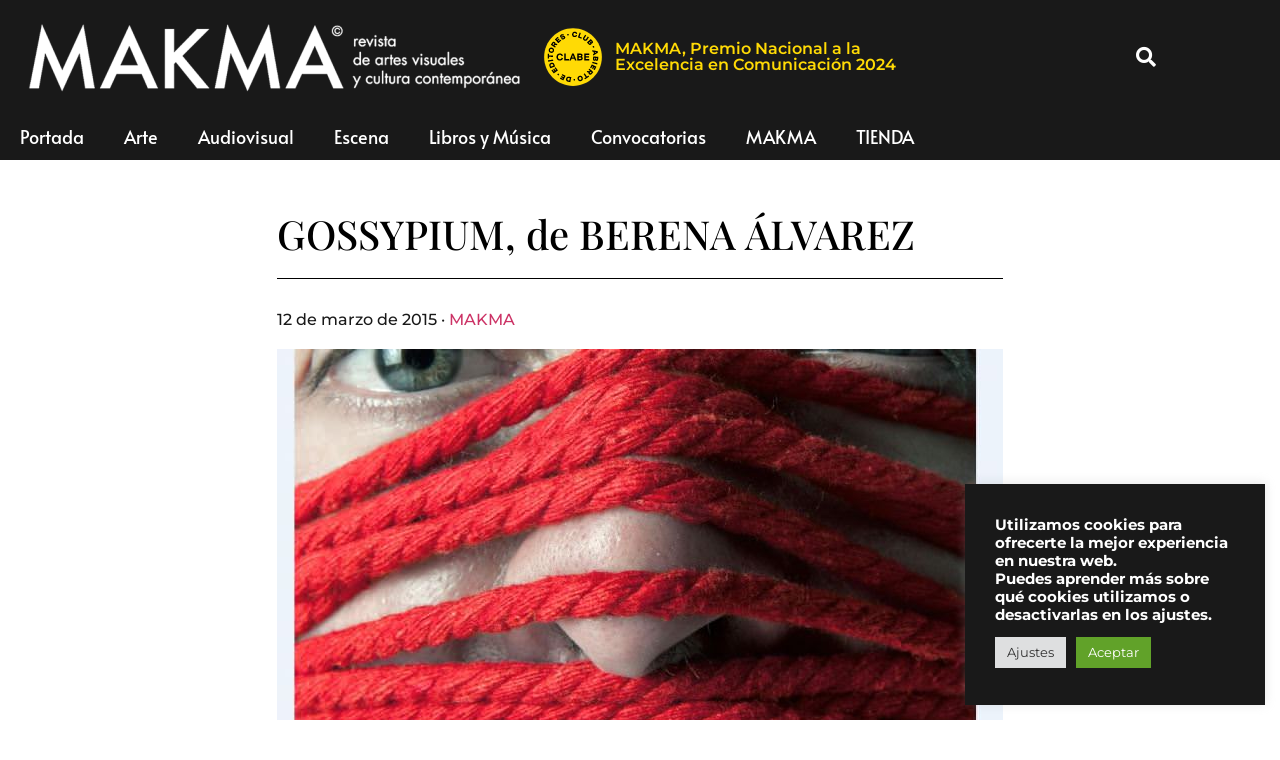

--- FILE ---
content_type: text/html; charset=UTF-8
request_url: https://www.makma.net/gossypium-de-berena-alvarez/
body_size: 24749
content:
<!doctype html>
<html lang="es" prefix="og: https://ogp.me/ns#">
<head>
	<meta charset="UTF-8">
		<meta name="viewport" content="width=device-width, initial-scale=1">
	<link rel="profile" href="https://gmpg.org/xfn/11">
		<style>img:is([sizes="auto" i], [sizes^="auto," i]) { contain-intrinsic-size: 3000px 1500px }</style>
	
<!-- Optimización para motores de búsqueda de Rank Math -  https://rankmath.com/ -->
<title>Gossypium, de Berena Álvarez</title>
<meta name="description" content="Berena Álvarez expone en Espai d&#039;Art Fotogràfic su trabajo &#039;Gossypium&#039;, imágenes críticas sobre la utilización del cuerpo femenino."/>
<meta name="robots" content="follow, index, max-snippet:-1, max-video-preview:-1, max-image-preview:large"/>
<link rel="canonical" href="https://www.makma.net/gossypium-de-berena-alvarez/" />
<meta property="og:locale" content="es_ES" />
<meta property="og:type" content="article" />
<meta property="og:title" content="Gossypium, de Berena Álvarez" />
<meta property="og:description" content="Berena Álvarez expone en Espai d&#039;Art Fotogràfic su trabajo &#039;Gossypium&#039;, imágenes críticas sobre la utilización del cuerpo femenino." />
<meta property="og:url" content="https://www.makma.net/gossypium-de-berena-alvarez/" />
<meta property="og:site_name" content="MAKMA" />
<meta property="article:tag" content="Algodón" />
<meta property="article:tag" content="Aquelarre" />
<meta property="article:tag" content="Arbustos" />
<meta property="article:tag" content="Arrugas" />
<meta property="article:tag" content="Art magazine" />
<meta property="article:tag" content="Arte contemporáneo" />
<meta property="article:tag" content="Arte en Valencia" />
<meta property="article:tag" content="Beatriz Gimeno" />
<meta property="article:tag" content="Bello" />
<meta property="article:tag" content="Berena Álvarez" />
<meta property="article:tag" content="Blanco" />
<meta property="article:tag" content="Blind" />
<meta property="article:tag" content="brujas" />
<meta property="article:tag" content="Canas" />
<meta property="article:tag" content="Cincuenta sombras de Grey" />
<meta property="article:tag" content="Contemporary art" />
<meta property="article:tag" content="Courbet" />
<meta property="article:tag" content="Cuerpo" />
<meta property="article:tag" content="Cultura contemporánea" />
<meta property="article:tag" content="Cultura en Valencia" />
<meta property="article:tag" content="Duchamp" />
<meta property="article:tag" content="dureza" />
<meta property="article:tag" content="E L James" />
<meta property="article:tag" content="El origen del mundo" />
<meta property="article:tag" content="Experiencia" />
<meta property="article:tag" content="Exposición" />
<meta property="article:tag" content="Exposiciones en Valencia" />
<meta property="article:tag" content="Feminismo" />
<meta property="article:tag" content="Fetiches" />
<meta property="article:tag" content="Fotografía" />
<meta property="article:tag" content="Gossypium" />
<meta property="article:tag" content="Goya" />
<meta property="article:tag" content="Heterosexual" />
<meta property="article:tag" content="historia del arte" />
<meta property="article:tag" content="hombre" />
<meta property="article:tag" content="Iconografía" />
<meta property="article:tag" content="Inteligencia" />
<meta property="article:tag" content="Irene Ballester" />
<meta property="article:tag" content="José Luis Pérez Pont" />
<meta property="article:tag" content="Kinbaku" />
<meta property="article:tag" content="Makma" />
<meta property="article:tag" content="Mujer" />
<meta property="article:tag" content="Nabuyoshi Araki" />
<meta property="article:tag" content="Occidental" />
<meta property="article:tag" content="Plantas herbáceas" />
<meta property="article:tag" content="Poder" />
<meta property="article:tag" content="Provocador" />
<meta property="article:tag" content="publicidad" />
<meta property="article:tag" content="Revista de arte" />
<meta property="article:tag" content="Revista de artes visuales" />
<meta property="article:tag" content="Rostro" />
<meta property="article:tag" content="Rubens" />
<meta property="article:tag" content="Ryoko Suzuki" />
<meta property="article:tag" content="Sabiduría" />
<meta property="article:tag" content="Sadismo" />
<meta property="article:tag" content="Salva Torres" />
<meta property="article:tag" content="Sociedad patriarcal" />
<meta property="article:tag" content="Sublime" />
<meta property="article:tag" content="Sumisión" />
<meta property="article:tag" content="Tiziano" />
<meta property="article:tag" content="Valentia" />
<meta property="article:tag" content="Velázquez" />
<meta property="article:tag" content="Venus" />
<meta property="article:tag" content="Vicente Chambó" />
<meta property="article:tag" content="Visitar en Valencia" />
<meta property="article:section" content="Arte" />
<meta property="og:updated_time" content="2015-03-13T08:40:42+01:00" />
<meta property="fb:app_id" content="2317743314974328" />
<meta property="og:image" content="https://www.makma.net/wp-content/uploads/2015/03/Captura.jpg" />
<meta property="og:image:secure_url" content="https://www.makma.net/wp-content/uploads/2015/03/Captura.jpg" />
<meta property="og:image:width" content="726" />
<meta property="og:image:height" content="400" />
<meta property="og:image:alt" content="Berena Álvarez" />
<meta property="og:image:type" content="image/jpeg" />
<meta property="article:published_time" content="2015-03-12T22:45:35+01:00" />
<meta property="article:modified_time" content="2015-03-13T08:40:42+01:00" />
<meta name="twitter:card" content="summary_large_image" />
<meta name="twitter:title" content="Gossypium, de Berena Álvarez" />
<meta name="twitter:description" content="Berena Álvarez expone en Espai d&#039;Art Fotogràfic su trabajo &#039;Gossypium&#039;, imágenes críticas sobre la utilización del cuerpo femenino." />
<meta name="twitter:image" content="https://www.makma.net/wp-content/uploads/2015/03/Captura.jpg" />
<meta name="twitter:label1" content="Escrito por" />
<meta name="twitter:data1" content="MAKMA" />
<meta name="twitter:label2" content="Tiempo de lectura" />
<meta name="twitter:data2" content="5 minutos" />
<script type="application/ld+json" class="rank-math-schema">{"@context":"https://schema.org","@graph":[{"@type":["ArtGallery","Organization"],"@id":"https://www.makma.net/#organization","name":"MAKMA","url":"https://www.makma.net","logo":{"@type":"ImageObject","@id":"https://www.makma.net/#logo","url":"https://www.makma.net/wp-content/uploads/2020/11/cropped-makma-logo.png","contentUrl":"https://www.makma.net/wp-content/uploads/2020/11/cropped-makma-logo.png","caption":"MAKMA","inLanguage":"es","width":"395","height":"54"},"openingHours":["Monday,Tuesday,Wednesday,Thursday,Friday,Saturday,Sunday 09:00-17:00"],"image":{"@id":"https://www.makma.net/#logo"}},{"@type":"WebSite","@id":"https://www.makma.net/#website","url":"https://www.makma.net","name":"MAKMA","publisher":{"@id":"https://www.makma.net/#organization"},"inLanguage":"es"},{"@type":"ImageObject","@id":"https://www.makma.net/wp-content/uploads/2015/03/Captura.jpg","url":"https://www.makma.net/wp-content/uploads/2015/03/Captura.jpg","width":"726","height":"400","inLanguage":"es"},{"@type":"WebPage","@id":"https://www.makma.net/gossypium-de-berena-alvarez/#webpage","url":"https://www.makma.net/gossypium-de-berena-alvarez/","name":"Gossypium, de Berena \u00c1lvarez","datePublished":"2015-03-12T22:45:35+01:00","dateModified":"2015-03-13T08:40:42+01:00","isPartOf":{"@id":"https://www.makma.net/#website"},"primaryImageOfPage":{"@id":"https://www.makma.net/wp-content/uploads/2015/03/Captura.jpg"},"inLanguage":"es"},{"@type":"Person","@id":"https://www.makma.net/author/makma/","name":"MAKMA","url":"https://www.makma.net/author/makma/","image":{"@type":"ImageObject","@id":"https://www.makma.net/wp-content/uploads/gravatar/f57c367b402e887ca47e1d8d8079fb20.jpg","url":"https://www.makma.net/wp-content/uploads/gravatar/f57c367b402e887ca47e1d8d8079fb20.jpg","caption":"MAKMA","inLanguage":"es"},"worksFor":{"@id":"https://www.makma.net/#organization"}},{"@type":"NewsArticle","headline":"Gossypium, de Berena \u00c1lvarez","keywords":"Berena \u00c1lvarez","datePublished":"2015-03-12T22:45:35+01:00","dateModified":"2015-03-13T08:40:42+01:00","author":{"@id":"https://www.makma.net/author/makma/","name":"MAKMA"},"publisher":{"@id":"https://www.makma.net/#organization"},"description":"Berena \u00c1lvarez expone en Espai d&#039;Art Fotogr\u00e0fic su trabajo &#039;Gossypium&#039;, im\u00e1genes cr\u00edticas sobre la utilizaci\u00f3n del cuerpo femenino.","name":"Gossypium, de Berena \u00c1lvarez","@id":"https://www.makma.net/gossypium-de-berena-alvarez/#richSnippet","isPartOf":{"@id":"https://www.makma.net/gossypium-de-berena-alvarez/#webpage"},"image":{"@id":"https://www.makma.net/wp-content/uploads/2015/03/Captura.jpg"},"inLanguage":"es","mainEntityOfPage":{"@id":"https://www.makma.net/gossypium-de-berena-alvarez/#webpage"}}]}</script>
<!-- /Plugin Rank Math WordPress SEO -->

<link rel='dns-prefetch' href='//www.googletagmanager.com' />
<link rel="alternate" type="application/rss+xml" title="MAKMA &raquo; Feed" href="https://www.makma.net/feed/" />
<link rel="alternate" type="application/rss+xml" title="MAKMA &raquo; Feed de los comentarios" href="https://www.makma.net/comments/feed/" />
<link rel="alternate" type="application/rss+xml" title="MAKMA &raquo; Comentario GOSSYPIUM, de BERENA ÁLVAREZ del feed" href="https://www.makma.net/gossypium-de-berena-alvarez/feed/" />
<script>
window._wpemojiSettings = {"baseUrl":"https:\/\/s.w.org\/images\/core\/emoji\/16.0.1\/72x72\/","ext":".png","svgUrl":"https:\/\/s.w.org\/images\/core\/emoji\/16.0.1\/svg\/","svgExt":".svg","source":{"concatemoji":"https:\/\/www.makma.net\/wp-includes\/js\/wp-emoji-release.min.js?ver=6.8.2"}};
/*! This file is auto-generated */
!function(s,n){var o,i,e;function c(e){try{var t={supportTests:e,timestamp:(new Date).valueOf()};sessionStorage.setItem(o,JSON.stringify(t))}catch(e){}}function p(e,t,n){e.clearRect(0,0,e.canvas.width,e.canvas.height),e.fillText(t,0,0);var t=new Uint32Array(e.getImageData(0,0,e.canvas.width,e.canvas.height).data),a=(e.clearRect(0,0,e.canvas.width,e.canvas.height),e.fillText(n,0,0),new Uint32Array(e.getImageData(0,0,e.canvas.width,e.canvas.height).data));return t.every(function(e,t){return e===a[t]})}function u(e,t){e.clearRect(0,0,e.canvas.width,e.canvas.height),e.fillText(t,0,0);for(var n=e.getImageData(16,16,1,1),a=0;a<n.data.length;a++)if(0!==n.data[a])return!1;return!0}function f(e,t,n,a){switch(t){case"flag":return n(e,"\ud83c\udff3\ufe0f\u200d\u26a7\ufe0f","\ud83c\udff3\ufe0f\u200b\u26a7\ufe0f")?!1:!n(e,"\ud83c\udde8\ud83c\uddf6","\ud83c\udde8\u200b\ud83c\uddf6")&&!n(e,"\ud83c\udff4\udb40\udc67\udb40\udc62\udb40\udc65\udb40\udc6e\udb40\udc67\udb40\udc7f","\ud83c\udff4\u200b\udb40\udc67\u200b\udb40\udc62\u200b\udb40\udc65\u200b\udb40\udc6e\u200b\udb40\udc67\u200b\udb40\udc7f");case"emoji":return!a(e,"\ud83e\udedf")}return!1}function g(e,t,n,a){var r="undefined"!=typeof WorkerGlobalScope&&self instanceof WorkerGlobalScope?new OffscreenCanvas(300,150):s.createElement("canvas"),o=r.getContext("2d",{willReadFrequently:!0}),i=(o.textBaseline="top",o.font="600 32px Arial",{});return e.forEach(function(e){i[e]=t(o,e,n,a)}),i}function t(e){var t=s.createElement("script");t.src=e,t.defer=!0,s.head.appendChild(t)}"undefined"!=typeof Promise&&(o="wpEmojiSettingsSupports",i=["flag","emoji"],n.supports={everything:!0,everythingExceptFlag:!0},e=new Promise(function(e){s.addEventListener("DOMContentLoaded",e,{once:!0})}),new Promise(function(t){var n=function(){try{var e=JSON.parse(sessionStorage.getItem(o));if("object"==typeof e&&"number"==typeof e.timestamp&&(new Date).valueOf()<e.timestamp+604800&&"object"==typeof e.supportTests)return e.supportTests}catch(e){}return null}();if(!n){if("undefined"!=typeof Worker&&"undefined"!=typeof OffscreenCanvas&&"undefined"!=typeof URL&&URL.createObjectURL&&"undefined"!=typeof Blob)try{var e="postMessage("+g.toString()+"("+[JSON.stringify(i),f.toString(),p.toString(),u.toString()].join(",")+"));",a=new Blob([e],{type:"text/javascript"}),r=new Worker(URL.createObjectURL(a),{name:"wpTestEmojiSupports"});return void(r.onmessage=function(e){c(n=e.data),r.terminate(),t(n)})}catch(e){}c(n=g(i,f,p,u))}t(n)}).then(function(e){for(var t in e)n.supports[t]=e[t],n.supports.everything=n.supports.everything&&n.supports[t],"flag"!==t&&(n.supports.everythingExceptFlag=n.supports.everythingExceptFlag&&n.supports[t]);n.supports.everythingExceptFlag=n.supports.everythingExceptFlag&&!n.supports.flag,n.DOMReady=!1,n.readyCallback=function(){n.DOMReady=!0}}).then(function(){return e}).then(function(){var e;n.supports.everything||(n.readyCallback(),(e=n.source||{}).concatemoji?t(e.concatemoji):e.wpemoji&&e.twemoji&&(t(e.twemoji),t(e.wpemoji)))}))}((window,document),window._wpemojiSettings);
</script>
<style id='wp-emoji-styles-inline-css'>

	img.wp-smiley, img.emoji {
		display: inline !important;
		border: none !important;
		box-shadow: none !important;
		height: 1em !important;
		width: 1em !important;
		margin: 0 0.07em !important;
		vertical-align: -0.1em !important;
		background: none !important;
		padding: 0 !important;
	}
</style>
<link rel='stylesheet' id='cookie-law-info-css' href='https://www.makma.net/wp-content/plugins/cookie-law-info/legacy/public/css/cookie-law-info-public.css?ver=3.3.9.1' media='all' />
<link rel='stylesheet' id='cookie-law-info-gdpr-css' href='https://www.makma.net/wp-content/plugins/cookie-law-info/legacy/public/css/cookie-law-info-gdpr.css?ver=3.3.9.1' media='all' />
<link rel='stylesheet' id='woocommerce-layout-css' href='https://www.makma.net/wp-content/plugins/woocommerce/assets/css/woocommerce-layout.css?ver=10.4.3' media='all' />
<link rel='stylesheet' id='woocommerce-smallscreen-css' href='https://www.makma.net/wp-content/plugins/woocommerce/assets/css/woocommerce-smallscreen.css?ver=10.4.3' media='only screen and (max-width: 768px)' />
<link rel='stylesheet' id='woocommerce-general-css' href='https://www.makma.net/wp-content/plugins/woocommerce/assets/css/woocommerce.css?ver=10.4.3' media='all' />
<style id='woocommerce-inline-inline-css'>
.woocommerce form .form-row .required { visibility: visible; }
</style>
<link rel='stylesheet' id='hello-elementor-css' href='https://www.makma.net/wp-content/themes/hello-elementor/assets/css/reset.css?ver=3.4.5' media='all' />
<link rel='stylesheet' id='hello-elementor-theme-style-css' href='https://www.makma.net/wp-content/themes/hello-elementor/assets/css/theme.css?ver=3.4.5' media='all' />
<link rel='stylesheet' id='hello-elementor-header-footer-css' href='https://www.makma.net/wp-content/themes/hello-elementor/assets/css/header-footer.css?ver=3.4.5' media='all' />
<link rel='stylesheet' id='elementor-frontend-css' href='https://www.makma.net/wp-content/plugins/elementor/assets/css/frontend.min.css?ver=3.34.1' media='all' />
<style id='elementor-frontend-inline-css'>
.elementor-kit-73531{--e-global-color-primary:#191919;--e-global-color-secondary:#54595F;--e-global-color-text:#313131;--e-global-color-accent:#61CE70;--e-global-color-cdddc9f:#F4F4F4;--e-global-typography-primary-font-family:"Montserrat";--e-global-typography-primary-font-weight:600;--e-global-typography-secondary-font-family:"Roboto Slab";--e-global-typography-secondary-font-weight:400;--e-global-typography-text-font-family:"Montserrat";--e-global-typography-text-font-weight:600;--e-global-typography-accent-font-family:"Montserrat";--e-global-typography-accent-font-weight:500;--e-global-typography-c9476d2-font-family:"Montserrat";--e-global-typography-c9476d2-font-size:12px;--e-global-typography-c9476d2-font-weight:500;--e-global-typography-c9476d2-font-style:italic;--e-global-typography-c9476d2-line-height:12px;color:#191919;font-family:"Montserrat", Sans-serif;font-weight:500;line-height:3.8em;}.elementor-kit-73531 e-page-transition{background-color:#FFBC7D;}.elementor-kit-73531 h1{font-family:"Playfair Display", Sans-serif;}.elementor-kit-73531 h6{font-family:"Playfair Display", Sans-serif;font-size:16px;font-weight:600;}.elementor-kit-73531 img{filter:brightness( 100% ) contrast( 100% ) saturate( 100% ) blur( 0px ) hue-rotate( 0deg );}.elementor-section.elementor-section-boxed > .elementor-container{max-width:1140px;}.e-con{--container-max-width:1140px;}.elementor-widget:not(:last-child){margin-block-end:20px;}.elementor-element{--widgets-spacing:20px 20px;--widgets-spacing-row:20px;--widgets-spacing-column:20px;}{}h1.entry-title{display:var(--page-title-display);}@media(max-width:1024px){.elementor-section.elementor-section-boxed > .elementor-container{max-width:1024px;}.e-con{--container-max-width:1024px;}}@media(max-width:767px){.elementor-section.elementor-section-boxed > .elementor-container{max-width:767px;}.e-con{--container-max-width:767px;}}/* Start custom CSS */pagination {font-size:20 
} 

figcaption {
    font-size:12px
}/* End custom CSS */
.elementor-62692 .elementor-element.elementor-element-447a0c5 > .elementor-container > .elementor-column > .elementor-widget-wrap{align-content:center;align-items:center;}.elementor-62692 .elementor-element.elementor-element-447a0c5:not(.elementor-motion-effects-element-type-background), .elementor-62692 .elementor-element.elementor-element-447a0c5 > .elementor-motion-effects-container > .elementor-motion-effects-layer{background-color:#191919;}.elementor-62692 .elementor-element.elementor-element-447a0c5 > .elementor-container{min-height:80px;}.elementor-62692 .elementor-element.elementor-element-447a0c5{transition:background 0.3s, border 0.3s, border-radius 0.3s, box-shadow 0.3s;margin-top:0px;margin-bottom:0px;padding:15px 15px 15px 15px;}.elementor-62692 .elementor-element.elementor-element-447a0c5 > .elementor-background-overlay{transition:background 0.3s, border-radius 0.3s, opacity 0.3s;}.elementor-62692 .elementor-element.elementor-element-45c4e7d > .elementor-element-populated{margin:0px 0px 0px 0px;--e-column-margin-right:0px;--e-column-margin-left:0px;padding:0px 0px 0px 0px;}.elementor-widget-theme-site-logo .widget-image-caption{color:var( --e-global-color-text );font-family:var( --e-global-typography-text-font-family ), Sans-serif;font-weight:var( --e-global-typography-text-font-weight );}.elementor-62692 .elementor-element.elementor-element-eb10c1e > .elementor-widget-container{margin:0px 0px 0px 5px;padding:0px 0px 0px 0px;}.elementor-62692 .elementor-element.elementor-element-eb10c1e{text-align:start;}.elementor-62692 .elementor-element.elementor-element-eb10c1e img{max-width:508px;}.elementor-bc-flex-widget .elementor-62692 .elementor-element.elementor-element-0c36614.elementor-column .elementor-widget-wrap{align-items:center;}.elementor-62692 .elementor-element.elementor-element-0c36614.elementor-column.elementor-element[data-element_type="column"] > .elementor-widget-wrap.elementor-element-populated{align-content:center;align-items:center;}.elementor-62692 .elementor-element.elementor-element-0c36614 > .elementor-widget-wrap > .elementor-widget:not(.elementor-widget__width-auto):not(.elementor-widget__width-initial):not(:last-child):not(.elementor-absolute){margin-block-end:20px;}.elementor-62692 .elementor-element.elementor-element-0c36614 > .elementor-element-populated{padding:4px 4px 4px 4px;}.elementor-widget-image .widget-image-caption{color:var( --e-global-color-text );font-family:var( --e-global-typography-text-font-family ), Sans-serif;font-weight:var( --e-global-typography-text-font-weight );}.elementor-62692 .elementor-element.elementor-element-f43ff42{width:var( --container-widget-width, 60px );max-width:60px;--container-widget-width:60px;--container-widget-flex-grow:0;align-self:center;text-align:start;}.elementor-62692 .elementor-element.elementor-element-f43ff42 > .elementor-widget-container{margin:0px 0px 0px 0px;padding:0px 0px 0px 0px;}.elementor-62692 .elementor-element.elementor-element-f43ff42 img{width:60px;max-width:60px;}.elementor-widget-heading .elementor-heading-title{font-family:var( --e-global-typography-primary-font-family ), Sans-serif;font-weight:var( --e-global-typography-primary-font-weight );color:var( --e-global-color-primary );}.elementor-62692 .elementor-element.elementor-element-ccf2766{width:var( --container-widget-width, 60.242% );max-width:60.242%;--container-widget-width:60.242%;--container-widget-flex-grow:0;align-self:center;text-align:start;}.elementor-62692 .elementor-element.elementor-element-ccf2766 > .elementor-widget-container{margin:0px 0px 0px 12px;}.elementor-62692 .elementor-element.elementor-element-ccf2766 .elementor-heading-title{color:#FFDA05;}.elementor-62692 .elementor-element.elementor-element-02f6ae7.elementor-column > .elementor-widget-wrap{justify-content:flex-end;}.elementor-widget-search-form input[type="search"].elementor-search-form__input{font-family:var( --e-global-typography-text-font-family ), Sans-serif;font-weight:var( --e-global-typography-text-font-weight );}.elementor-widget-search-form .elementor-search-form__input,
					.elementor-widget-search-form .elementor-search-form__icon,
					.elementor-widget-search-form .elementor-lightbox .dialog-lightbox-close-button,
					.elementor-widget-search-form .elementor-lightbox .dialog-lightbox-close-button:hover,
					.elementor-widget-search-form.elementor-search-form--skin-full_screen input[type="search"].elementor-search-form__input{color:var( --e-global-color-text );fill:var( --e-global-color-text );}.elementor-widget-search-form .elementor-search-form__submit{font-family:var( --e-global-typography-text-font-family ), Sans-serif;font-weight:var( --e-global-typography-text-font-weight );background-color:var( --e-global-color-secondary );}.elementor-62692 .elementor-element.elementor-element-e440425{width:var( --container-widget-width, 77.656% );max-width:77.656%;--container-widget-width:77.656%;--container-widget-flex-grow:0;}.elementor-62692 .elementor-element.elementor-element-e440425 .elementor-search-form{text-align:end;}.elementor-62692 .elementor-element.elementor-element-e440425 .elementor-search-form__toggle{--e-search-form-toggle-size:40px;--e-search-form-toggle-color:#FFFFFF;--e-search-form-toggle-background-color:rgba(0,0,0,0);--e-search-form-toggle-icon-size:calc(50em / 100);}.elementor-62692 .elementor-element.elementor-element-e440425.elementor-search-form--skin-full_screen .elementor-search-form__container{background-color:rgba(0,0,0,0.87);}.elementor-62692 .elementor-element.elementor-element-e440425 input[type="search"].elementor-search-form__input{font-family:"Alata", Sans-serif;font-size:35px;text-transform:none;font-style:normal;}.elementor-62692 .elementor-element.elementor-element-e440425:not(.elementor-search-form--skin-full_screen) .elementor-search-form__container{border-radius:3px;}.elementor-62692 .elementor-element.elementor-element-e440425.elementor-search-form--skin-full_screen input[type="search"].elementor-search-form__input{border-radius:3px;}.elementor-62692 .elementor-element.elementor-element-e440425 .elementor-search-form__toggle:hover{--e-search-form-toggle-color:#ffffff;}.elementor-62692 .elementor-element.elementor-element-e440425 .elementor-search-form__toggle:focus{--e-search-form-toggle-color:#ffffff;}.elementor-62692 .elementor-element.elementor-element-6838475f > .elementor-container > .elementor-column > .elementor-widget-wrap{align-content:center;align-items:center;}.elementor-62692 .elementor-element.elementor-element-6838475f:not(.elementor-motion-effects-element-type-background), .elementor-62692 .elementor-element.elementor-element-6838475f > .elementor-motion-effects-container > .elementor-motion-effects-layer{background-color:#FFDA05;}.elementor-62692 .elementor-element.elementor-element-6838475f{transition:background 0.3s, border 0.3s, border-radius 0.3s, box-shadow 0.3s;color:#FFFFFF;margin-top:0px;margin-bottom:0px;padding:0px 0px 0px 0px;}.elementor-62692 .elementor-element.elementor-element-6838475f > .elementor-background-overlay{transition:background 0.3s, border-radius 0.3s, opacity 0.3s;}.elementor-62692 .elementor-element.elementor-element-6838475f .elementor-heading-title{color:#FFFFFF;}.elementor-62692 .elementor-element.elementor-element-6838475f a{color:#FFFFFF;}.elementor-62692 .elementor-element.elementor-element-6838475f > .elementor-container{text-align:center;}.elementor-bc-flex-widget .elementor-62692 .elementor-element.elementor-element-d1d361d.elementor-column .elementor-widget-wrap{align-items:center;}.elementor-62692 .elementor-element.elementor-element-d1d361d.elementor-column.elementor-element[data-element_type="column"] > .elementor-widget-wrap.elementor-element-populated{align-content:center;align-items:center;}.elementor-62692 .elementor-element.elementor-element-d1d361d.elementor-column > .elementor-widget-wrap{justify-content:center;}.elementor-62692 .elementor-element.elementor-element-c382c3c{width:var( --container-widget-width, 13.69% );max-width:13.69%;--container-widget-width:13.69%;--container-widget-flex-grow:0;align-self:center;text-align:start;}.elementor-62692 .elementor-element.elementor-element-c382c3c img{width:60px;max-width:60px;}.elementor-62692 .elementor-element.elementor-element-b659e70{width:initial;max-width:initial;align-self:center;text-align:center;}.elementor-62692 .elementor-element.elementor-element-b659e70 > .elementor-widget-container{padding:10px 0px 10px 0px;}.elementor-62692 .elementor-element.elementor-element-b659e70 .elementor-heading-title{font-family:"Montserrat", Sans-serif;font-weight:600;color:#000000;}.elementor-62692 .elementor-element.elementor-element-40652d4:not(.elementor-motion-effects-element-type-background), .elementor-62692 .elementor-element.elementor-element-40652d4 > .elementor-motion-effects-container > .elementor-motion-effects-layer{background-color:#191919;}.elementor-62692 .elementor-element.elementor-element-40652d4{transition:background 0.3s, border 0.3s, border-radius 0.3s, box-shadow 0.3s;color:#FFFFFF;margin-top:0px;margin-bottom:50px;}.elementor-62692 .elementor-element.elementor-element-40652d4 > .elementor-background-overlay{transition:background 0.3s, border-radius 0.3s, opacity 0.3s;}.elementor-62692 .elementor-element.elementor-element-40652d4 .elementor-heading-title{color:#FFFFFF;}.elementor-62692 .elementor-element.elementor-element-40652d4 a{color:#FFFFFF;}.elementor-62692 .elementor-element.elementor-element-40652d4 > .elementor-container{text-align:center;}.elementor-widget-nav-menu .elementor-nav-menu .elementor-item{font-family:var( --e-global-typography-primary-font-family ), Sans-serif;font-weight:var( --e-global-typography-primary-font-weight );}.elementor-widget-nav-menu .elementor-nav-menu--main .elementor-item{color:var( --e-global-color-text );fill:var( --e-global-color-text );}.elementor-widget-nav-menu .elementor-nav-menu--main .elementor-item:hover,
					.elementor-widget-nav-menu .elementor-nav-menu--main .elementor-item.elementor-item-active,
					.elementor-widget-nav-menu .elementor-nav-menu--main .elementor-item.highlighted,
					.elementor-widget-nav-menu .elementor-nav-menu--main .elementor-item:focus{color:var( --e-global-color-accent );fill:var( --e-global-color-accent );}.elementor-widget-nav-menu .elementor-nav-menu--main:not(.e--pointer-framed) .elementor-item:before,
					.elementor-widget-nav-menu .elementor-nav-menu--main:not(.e--pointer-framed) .elementor-item:after{background-color:var( --e-global-color-accent );}.elementor-widget-nav-menu .e--pointer-framed .elementor-item:before,
					.elementor-widget-nav-menu .e--pointer-framed .elementor-item:after{border-color:var( --e-global-color-accent );}.elementor-widget-nav-menu{--e-nav-menu-divider-color:var( --e-global-color-text );}.elementor-widget-nav-menu .elementor-nav-menu--dropdown .elementor-item, .elementor-widget-nav-menu .elementor-nav-menu--dropdown  .elementor-sub-item{font-family:var( --e-global-typography-accent-font-family ), Sans-serif;font-weight:var( --e-global-typography-accent-font-weight );}.elementor-62692 .elementor-element.elementor-element-c71f29f > .elementor-widget-container{margin:0px 0px 0px 0px;}.elementor-62692 .elementor-element.elementor-element-c71f29f .elementor-menu-toggle{margin:0 auto;background-color:#000000;}.elementor-62692 .elementor-element.elementor-element-c71f29f .elementor-nav-menu .elementor-item{font-family:"Alata", Sans-serif;font-size:18px;font-weight:normal;font-style:normal;}.elementor-62692 .elementor-element.elementor-element-c71f29f .elementor-nav-menu--main .elementor-item{color:#FFFFFF;fill:#FFFFFF;}.elementor-62692 .elementor-element.elementor-element-c71f29f .elementor-nav-menu--main .elementor-item:hover,
					.elementor-62692 .elementor-element.elementor-element-c71f29f .elementor-nav-menu--main .elementor-item.elementor-item-active,
					.elementor-62692 .elementor-element.elementor-element-c71f29f .elementor-nav-menu--main .elementor-item.highlighted,
					.elementor-62692 .elementor-element.elementor-element-c71f29f .elementor-nav-menu--main .elementor-item:focus{color:#FFFFFF;fill:#FFFFFF;}.elementor-62692 .elementor-element.elementor-element-c71f29f .elementor-nav-menu--main .elementor-item.elementor-item-active{color:#FFFFFF;}.elementor-62692 .elementor-element.elementor-element-c71f29f .elementor-nav-menu--dropdown{background-color:#000000;}.elementor-theme-builder-content-area{height:400px;}.elementor-location-header:before, .elementor-location-footer:before{content:"";display:table;clear:both;}@media(min-width:768px){.elementor-62692 .elementor-element.elementor-element-f52b0aa{width:96.727%;}.elementor-62692 .elementor-element.elementor-element-45c4e7d{width:47.551%;}.elementor-62692 .elementor-element.elementor-element-0c36614{width:52.449%;}.elementor-62692 .elementor-element.elementor-element-02f6ae7{width:3.229%;}}@media(max-width:1024px){.elementor-62692 .elementor-element.elementor-element-447a0c5{padding:30px 20px 30px 20px;}.elementor-62692 .elementor-element.elementor-element-ccf2766{--container-widget-width:75%;--container-widget-flex-grow:0;width:var( --container-widget-width, 75% );max-width:75%;align-self:center;}.elementor-62692 .elementor-element.elementor-element-b659e70{--container-widget-width:75%;--container-widget-flex-grow:0;width:var( --container-widget-width, 75% );max-width:75%;align-self:center;}}@media(max-width:767px){.elementor-62692 .elementor-element.elementor-element-447a0c5 > .elementor-container{min-height:60px;}.elementor-62692 .elementor-element.elementor-element-447a0c5{padding:5px 20px 5px 20px;}.elementor-62692 .elementor-element.elementor-element-f52b0aa{width:85%;}.elementor-62692 .elementor-element.elementor-element-ccf2766{width:var( --container-widget-width, 69.841% );max-width:69.841%;--container-widget-width:69.841%;--container-widget-flex-grow:0;}.elementor-62692 .elementor-element.elementor-element-02f6ae7{width:15%;}.elementor-62692 .elementor-element.elementor-element-6838475f{margin-top:0px;margin-bottom:0px;padding:2px 0px 2px 0px;}.elementor-62692 .elementor-element.elementor-element-c382c3c{width:var( --container-widget-width, 36.281px );max-width:36.281px;--container-widget-width:36.281px;--container-widget-flex-grow:0;}.elementor-62692 .elementor-element.elementor-element-c382c3c > .elementor-widget-container{margin:0px 0px 0px 0px;}.elementor-62692 .elementor-element.elementor-element-c382c3c img{width:45px;max-width:45px;}.elementor-62692 .elementor-element.elementor-element-b659e70{width:var( --container-widget-width, 69.841% );max-width:69.841%;--container-widget-width:69.841%;--container-widget-flex-grow:0;text-align:center;}.elementor-62692 .elementor-element.elementor-element-b659e70 > .elementor-widget-container{padding:10px 0px 10px 5px;}.elementor-62692 .elementor-element.elementor-element-b659e70 .elementor-heading-title{font-size:14px;line-height:1.15em;}.elementor-62692 .elementor-element.elementor-element-40652d4{margin-top:0px;margin-bottom:25px;}.elementor-62692 .elementor-element.elementor-element-82ef539{width:100%;}.elementor-62692 .elementor-element.elementor-element-c71f29f > .elementor-widget-container{padding:1px 0px 5px 0px;}}
.elementor-77503 .elementor-element.elementor-element-7257c045 > .elementor-container > .elementor-column > .elementor-widget-wrap{align-content:center;align-items:center;}.elementor-77503 .elementor-element.elementor-element-7257c045:not(.elementor-motion-effects-element-type-background), .elementor-77503 .elementor-element.elementor-element-7257c045 > .elementor-motion-effects-container > .elementor-motion-effects-layer{background-color:rgba(122, 122, 122, 0.09);}.elementor-77503 .elementor-element.elementor-element-7257c045 > .elementor-background-overlay{opacity:0.5;transition:background 0.3s, border-radius 0.3s, opacity 0.3s;}.elementor-77503 .elementor-element.elementor-element-7257c045{transition:background 0.3s, border 0.3s, border-radius 0.3s, box-shadow 0.3s;margin-top:5%;margin-bottom:0%;padding:5% 0% 5% 0%;}.elementor-77503 .elementor-element.elementor-element-274a9780 > .elementor-element-populated{transition:background 0.3s, border 0.3s, border-radius 0.3s, box-shadow 0.3s;}.elementor-77503 .elementor-element.elementor-element-274a9780 > .elementor-element-populated > .elementor-background-overlay{transition:background 0.3s, border-radius 0.3s, opacity 0.3s;}.elementor-widget-heading .elementor-heading-title{font-family:var( --e-global-typography-primary-font-family ), Sans-serif;font-weight:var( --e-global-typography-primary-font-weight );color:var( --e-global-color-primary );}.elementor-77503 .elementor-element.elementor-element-689cdc58{text-align:center;}.elementor-77503 .elementor-element.elementor-element-689cdc58 .elementor-heading-title{font-family:"Montserrat", Sans-serif;font-size:28px;font-weight:700;letter-spacing:2px;color:#000000;}.elementor-widget-form .elementor-field-group > label, .elementor-widget-form .elementor-field-subgroup label{color:var( --e-global-color-text );}.elementor-widget-form .elementor-field-group > label{font-family:var( --e-global-typography-text-font-family ), Sans-serif;font-weight:var( --e-global-typography-text-font-weight );}.elementor-widget-form .elementor-field-type-html{color:var( --e-global-color-text );font-family:var( --e-global-typography-text-font-family ), Sans-serif;font-weight:var( --e-global-typography-text-font-weight );}.elementor-widget-form .elementor-field-group .elementor-field{color:var( --e-global-color-text );}.elementor-widget-form .elementor-field-group .elementor-field, .elementor-widget-form .elementor-field-subgroup label{font-family:var( --e-global-typography-text-font-family ), Sans-serif;font-weight:var( --e-global-typography-text-font-weight );}.elementor-widget-form .elementor-button{font-family:var( --e-global-typography-accent-font-family ), Sans-serif;font-weight:var( --e-global-typography-accent-font-weight );}.elementor-widget-form .e-form__buttons__wrapper__button-next{background-color:var( --e-global-color-accent );}.elementor-widget-form .elementor-button[type="submit"]{background-color:var( --e-global-color-accent );}.elementor-widget-form .e-form__buttons__wrapper__button-previous{background-color:var( --e-global-color-accent );}.elementor-widget-form .elementor-message{font-family:var( --e-global-typography-text-font-family ), Sans-serif;font-weight:var( --e-global-typography-text-font-weight );}.elementor-widget-form .e-form__indicators__indicator, .elementor-widget-form .e-form__indicators__indicator__label{font-family:var( --e-global-typography-accent-font-family ), Sans-serif;font-weight:var( --e-global-typography-accent-font-weight );}.elementor-widget-form{--e-form-steps-indicator-inactive-primary-color:var( --e-global-color-text );--e-form-steps-indicator-active-primary-color:var( --e-global-color-accent );--e-form-steps-indicator-completed-primary-color:var( --e-global-color-accent );--e-form-steps-indicator-progress-color:var( --e-global-color-accent );--e-form-steps-indicator-progress-background-color:var( --e-global-color-text );--e-form-steps-indicator-progress-meter-color:var( --e-global-color-text );}.elementor-widget-form .e-form__indicators__indicator__progress__meter{font-family:var( --e-global-typography-accent-font-family ), Sans-serif;font-weight:var( --e-global-typography-accent-font-weight );}.elementor-77503 .elementor-element.elementor-element-793371e5 > .elementor-widget-container{padding:0em 0em 0em 0em;}.elementor-77503 .elementor-element.elementor-element-793371e5 .elementor-field-group{padding-right:calc( 10px/2 );padding-left:calc( 10px/2 );margin-bottom:10px;}.elementor-77503 .elementor-element.elementor-element-793371e5 .elementor-form-fields-wrapper{margin-left:calc( -10px/2 );margin-right:calc( -10px/2 );margin-bottom:-10px;}.elementor-77503 .elementor-element.elementor-element-793371e5 .elementor-field-group.recaptcha_v3-bottomleft, .elementor-77503 .elementor-element.elementor-element-793371e5 .elementor-field-group.recaptcha_v3-bottomright{margin-bottom:0;}body.rtl .elementor-77503 .elementor-element.elementor-element-793371e5 .elementor-labels-inline .elementor-field-group > label{padding-left:0px;}body:not(.rtl) .elementor-77503 .elementor-element.elementor-element-793371e5 .elementor-labels-inline .elementor-field-group > label{padding-right:0px;}body .elementor-77503 .elementor-element.elementor-element-793371e5 .elementor-labels-above .elementor-field-group > label{padding-bottom:0px;}.elementor-77503 .elementor-element.elementor-element-793371e5 .elementor-field-group > label{font-family:"Montserrat", Sans-serif;font-weight:600;}.elementor-77503 .elementor-element.elementor-element-793371e5 .elementor-field-type-html{padding-bottom:0px;}.elementor-77503 .elementor-element.elementor-element-793371e5 .elementor-field-group .elementor-field:not(.elementor-select-wrapper){background-color:#ffffff;}.elementor-77503 .elementor-element.elementor-element-793371e5 .elementor-field-group .elementor-select-wrapper select{background-color:#ffffff;}.elementor-77503 .elementor-element.elementor-element-793371e5 .elementor-button{font-family:"Montserrat", Sans-serif;font-weight:600;letter-spacing:2.2px;}.elementor-77503 .elementor-element.elementor-element-793371e5 .e-form__buttons__wrapper__button-next{background-color:#000000;color:#ffffff;}.elementor-77503 .elementor-element.elementor-element-793371e5 .elementor-button[type="submit"]{background-color:#000000;color:#ffffff;}.elementor-77503 .elementor-element.elementor-element-793371e5 .elementor-button[type="submit"] svg *{fill:#ffffff;}.elementor-77503 .elementor-element.elementor-element-793371e5 .e-form__buttons__wrapper__button-previous{color:#ffffff;}.elementor-77503 .elementor-element.elementor-element-793371e5 .e-form__buttons__wrapper__button-next:hover{color:#ffffff;}.elementor-77503 .elementor-element.elementor-element-793371e5 .elementor-button[type="submit"]:hover{color:#ffffff;}.elementor-77503 .elementor-element.elementor-element-793371e5 .elementor-button[type="submit"]:hover svg *{fill:#ffffff;}.elementor-77503 .elementor-element.elementor-element-793371e5 .e-form__buttons__wrapper__button-previous:hover{color:#ffffff;}.elementor-77503 .elementor-element.elementor-element-793371e5{--e-form-steps-indicators-spacing:20px;--e-form-steps-indicator-padding:30px;--e-form-steps-indicator-inactive-secondary-color:#ffffff;--e-form-steps-indicator-active-secondary-color:#ffffff;--e-form-steps-indicator-completed-secondary-color:#ffffff;--e-form-steps-divider-width:1px;--e-form-steps-divider-gap:10px;}.elementor-widget-image .widget-image-caption{color:var( --e-global-color-text );font-family:var( --e-global-typography-text-font-family ), Sans-serif;font-weight:var( --e-global-typography-text-font-weight );}.elementor-77503 .elementor-element.elementor-element-e646658:not(.elementor-motion-effects-element-type-background), .elementor-77503 .elementor-element.elementor-element-e646658 > .elementor-motion-effects-container > .elementor-motion-effects-layer{background-color:#FFDA05;}.elementor-77503 .elementor-element.elementor-element-e646658{transition:background 0.3s, border 0.3s, border-radius 0.3s, box-shadow 0.3s;margin-top:0%;margin-bottom:0%;}.elementor-77503 .elementor-element.elementor-element-e646658 > .elementor-background-overlay{transition:background 0.3s, border-radius 0.3s, opacity 0.3s;}.elementor-bc-flex-widget .elementor-77503 .elementor-element.elementor-element-af17810.elementor-column .elementor-widget-wrap{align-items:center;}.elementor-77503 .elementor-element.elementor-element-af17810.elementor-column.elementor-element[data-element_type="column"] > .elementor-widget-wrap.elementor-element-populated{align-content:center;align-items:center;}.elementor-77503 .elementor-element.elementor-element-af17810.elementor-column > .elementor-widget-wrap{justify-content:center;}.elementor-77503 .elementor-element.elementor-element-af17810 > .elementor-widget-wrap > .elementor-widget:not(.elementor-widget__width-auto):not(.elementor-widget__width-initial):not(:last-child):not(.elementor-absolute){margin-block-end:0px;}.elementor-77503 .elementor-element.elementor-element-3faa1a9 > .elementor-widget-container{margin:-23px 0px 0px 0px;}.elementor-77503 .elementor-element.elementor-element-3faa1a9 img{width:76px;max-width:76px;}.elementor-77503 .elementor-element.elementor-element-6f6aa62 > .elementor-widget-container{padding:14px 0px 10px 0px;}.elementor-77503 .elementor-element.elementor-element-6f6aa62{text-align:center;}.elementor-77503 .elementor-element.elementor-element-6f6aa62 .elementor-heading-title{font-family:"Montserrat", Sans-serif;font-size:18px;font-weight:600;line-height:1.15em;}.elementor-77503 .elementor-element.elementor-element-31f3949e:not(.elementor-motion-effects-element-type-background), .elementor-77503 .elementor-element.elementor-element-31f3949e > .elementor-motion-effects-container > .elementor-motion-effects-layer{background-color:#191919;}.elementor-77503 .elementor-element.elementor-element-31f3949e{transition:background 0.3s, border 0.3s, border-radius 0.3s, box-shadow 0.3s;margin-top:0%;margin-bottom:0%;padding:2% 2% 2% 2%;}.elementor-77503 .elementor-element.elementor-element-31f3949e > .elementor-background-overlay{transition:background 0.3s, border-radius 0.3s, opacity 0.3s;}.elementor-widget-blockquote .elementor-blockquote__content{color:var( --e-global-color-text );}.elementor-widget-blockquote .elementor-blockquote__author{color:var( --e-global-color-secondary );}.elementor-77503 .elementor-element.elementor-element-4eaad67e .elementor-blockquote__content{color:#F4F4F4;font-family:"Playfair Display", Sans-serif;font-size:28px;font-weight:100;font-style:italic;}.elementor-77503 .elementor-element.elementor-element-4eaad67e .elementor-blockquote__content +.e-q-footer{margin-top:22px;}.elementor-77503 .elementor-element.elementor-element-4eaad67e .elementor-blockquote__author{color:#F4F4F4;font-family:"Montserrat", Sans-serif;font-size:18px;}.elementor-77503 .elementor-element.elementor-element-4eaad67e .elementor-blockquote:before{color:#F4F4F4;font-size:calc(1px * 100);}.elementor-77503 .elementor-element.elementor-element-341288fb{--spacer-size:2em;}.elementor-77503 .elementor-element.elementor-element-6fc52dbf{--alignment:center;--grid-side-margin:10px;--grid-column-gap:10px;--grid-row-gap:10px;--grid-bottom-margin:10px;--e-share-buttons-primary-color:#F4F4F4;--e-share-buttons-secondary-color:#191919;}.elementor-77503 .elementor-element.elementor-element-487b2092{--spacer-size:2em;}.elementor-77503 .elementor-element.elementor-element-356825d4 > .elementor-container > .elementor-column > .elementor-widget-wrap{align-content:center;align-items:center;}.elementor-77503 .elementor-element.elementor-element-356825d4:not(.elementor-motion-effects-element-type-background), .elementor-77503 .elementor-element.elementor-element-356825d4 > .elementor-motion-effects-container > .elementor-motion-effects-layer{background-color:#191919;}.elementor-77503 .elementor-element.elementor-element-356825d4:hover{background-color:#191919;}.elementor-77503 .elementor-element.elementor-element-356825d4 > .elementor-container{min-height:45px;}.elementor-77503 .elementor-element.elementor-element-356825d4{transition:background 0.3s, border 0.3s, border-radius 0.3s, box-shadow 0.3s;margin-top:0px;margin-bottom:0px;padding:1% 1% 1% 1%;}.elementor-77503 .elementor-element.elementor-element-356825d4 > .elementor-background-overlay{transition:background 0.3s, border-radius 0.3s, opacity 0.3s;}.elementor-77503 .elementor-element.elementor-element-6b47cd9e .elementor-heading-title{font-size:12px;font-weight:500;font-style:normal;color:#F4F4F4;}.elementor-77503 .elementor-element.elementor-element-61076ad4{--grid-template-columns:repeat(0, auto);--icon-size:16px;--grid-column-gap:22px;--grid-row-gap:0px;}.elementor-77503 .elementor-element.elementor-element-61076ad4 .elementor-widget-container{text-align:right;}.elementor-77503 .elementor-element.elementor-element-61076ad4 .elementor-social-icon{background-color:#F4F4F400;--icon-padding:0em;}.elementor-77503 .elementor-element.elementor-element-61076ad4 .elementor-social-icon i{color:#F4F4F4;}.elementor-77503 .elementor-element.elementor-element-61076ad4 .elementor-social-icon svg{fill:#F4F4F4;}.elementor-77503 .elementor-element.elementor-element-61076ad4 .elementor-social-icon:hover i{color:#FFFFFF;}.elementor-77503 .elementor-element.elementor-element-61076ad4 .elementor-social-icon:hover svg{fill:#FFFFFF;}.elementor-theme-builder-content-area{height:400px;}.elementor-location-header:before, .elementor-location-footer:before{content:"";display:table;clear:both;}@media(max-width:1024px){ .elementor-77503 .elementor-element.elementor-element-6fc52dbf{--grid-side-margin:4px;--grid-column-gap:4px;--grid-row-gap:10px;--grid-bottom-margin:10px;}.elementor-77503 .elementor-element.elementor-element-356825d4{padding:10px 20px 10px 20px;}}@media(min-width:768px){.elementor-77503 .elementor-element.elementor-element-274a9780{width:67%;}.elementor-77503 .elementor-element.elementor-element-6f3f598c{width:33%;}}@media(max-width:767px){.elementor-77503 .elementor-element.elementor-element-793371e5 > .elementor-widget-container{padding:0% 4% 0% 4%;}.elementor-77503 .elementor-element.elementor-element-e646658{padding:3em 0em 0em 0em;}.elementor-77503 .elementor-element.elementor-element-6f6aa62{width:var( --container-widget-width, 326px );max-width:326px;--container-widget-width:326px;--container-widget-flex-grow:0;}.elementor-77503 .elementor-element.elementor-element-31f3949e{padding:3em 0em 0em 0em;}.elementor-77503 .elementor-element.elementor-element-4eaad67e .elementor-blockquote__content{line-height:1.5em;}.elementor-77503 .elementor-element.elementor-element-6fc52dbf{--alignment:center;--grid-side-margin:4px;--grid-column-gap:4px;--grid-row-gap:4px;} .elementor-77503 .elementor-element.elementor-element-6fc52dbf{--grid-side-margin:4px;--grid-column-gap:4px;--grid-row-gap:10px;--grid-bottom-margin:10px;}.elementor-77503 .elementor-element.elementor-element-6fc52dbf .elementor-share-btn{font-size:calc(0.8px * 10);}.elementor-77503 .elementor-element.elementor-element-356825d4{padding:20px 20px 00px 20px;}.elementor-77503 .elementor-element.elementor-element-6b47cd9e{text-align:center;}.elementor-77503 .elementor-element.elementor-element-6b47cd9e .elementor-heading-title{line-height:19px;}.elementor-77503 .elementor-element.elementor-element-61076ad4 .elementor-widget-container{text-align:center;}.elementor-77503 .elementor-element.elementor-element-61076ad4 > .elementor-widget-container{padding:0px 0px 20px 0px;}.elementor-77503 .elementor-element.elementor-element-61076ad4{--icon-size:20px;}}
</style>
<link rel='stylesheet' id='widget-image-css' href='https://www.makma.net/wp-content/plugins/elementor/assets/css/widget-image.min.css?ver=3.34.1' media='all' />
<link rel='stylesheet' id='widget-heading-css' href='https://www.makma.net/wp-content/plugins/elementor/assets/css/widget-heading.min.css?ver=3.34.1' media='all' />
<link rel='stylesheet' id='widget-search-form-css' href='https://www.makma.net/wp-content/plugins/elementor-pro/assets/css/widget-search-form.min.css?ver=3.34.0' media='all' />
<link rel='stylesheet' id='elementor-icons-shared-0-css' href='https://www.makma.net/wp-content/plugins/elementor/assets/lib/font-awesome/css/fontawesome.min.css?ver=5.15.3' media='all' />
<link rel='stylesheet' id='elementor-icons-fa-solid-css' href='https://www.makma.net/wp-content/plugins/elementor/assets/lib/font-awesome/css/solid.min.css?ver=5.15.3' media='all' />
<link rel='stylesheet' id='e-sticky-css' href='https://www.makma.net/wp-content/plugins/elementor-pro/assets/css/modules/sticky.min.css?ver=3.34.0' media='all' />
<link rel='stylesheet' id='widget-nav-menu-css' href='https://www.makma.net/wp-content/plugins/elementor-pro/assets/css/widget-nav-menu.min.css?ver=3.34.0' media='all' />
<link rel='stylesheet' id='widget-form-css' href='https://www.makma.net/wp-content/plugins/elementor-pro/assets/css/widget-form.min.css?ver=3.34.0' media='all' />
<link rel='stylesheet' id='widget-blockquote-css' href='https://www.makma.net/wp-content/plugins/elementor-pro/assets/css/widget-blockquote.min.css?ver=3.34.0' media='all' />
<link rel='stylesheet' id='elementor-icons-fa-brands-css' href='https://www.makma.net/wp-content/plugins/elementor/assets/lib/font-awesome/css/brands.min.css?ver=5.15.3' media='all' />
<link rel='stylesheet' id='widget-spacer-css' href='https://www.makma.net/wp-content/plugins/elementor/assets/css/widget-spacer.min.css?ver=3.34.1' media='all' />
<link rel='stylesheet' id='widget-share-buttons-css' href='https://www.makma.net/wp-content/plugins/elementor-pro/assets/css/widget-share-buttons.min.css?ver=3.34.0' media='all' />
<link rel='stylesheet' id='e-apple-webkit-css' href='https://www.makma.net/wp-content/plugins/elementor/assets/css/conditionals/apple-webkit.min.css?ver=3.34.1' media='all' />
<link rel='stylesheet' id='widget-social-icons-css' href='https://www.makma.net/wp-content/plugins/elementor/assets/css/widget-social-icons.min.css?ver=3.34.1' media='all' />
<link rel='stylesheet' id='elementor-icons-css' href='https://www.makma.net/wp-content/plugins/elementor/assets/lib/eicons/css/elementor-icons.min.css?ver=5.45.0' media='all' />
<link rel='stylesheet' id='font-awesome-5-all-css' href='https://www.makma.net/wp-content/plugins/elementor/assets/lib/font-awesome/css/all.min.css?ver=3.34.1' media='all' />
<link rel='stylesheet' id='font-awesome-4-shim-css' href='https://www.makma.net/wp-content/plugins/elementor/assets/lib/font-awesome/css/v4-shims.min.css?ver=3.34.1' media='all' />
<link rel='stylesheet' id='hello-parent-css' href='https://www.makma.net/wp-content/themes/hello-elementor/style.css?ver=6.8.2' media='all' />
<link rel='stylesheet' id='hello-child-css' href='https://www.makma.net/wp-content/themes/Makma/style.css?ver=1.0' media='all' />
<link rel='stylesheet' id='elementor-gf-local-montserrat-css' href='https://www.makma.net/wp-content/uploads/elementor/google-fonts/css/montserrat.css?ver=1742262966' media='all' />
<link rel='stylesheet' id='elementor-gf-local-robotoslab-css' href='https://www.makma.net/wp-content/uploads/elementor/google-fonts/css/robotoslab.css?ver=1742262978' media='all' />
<link rel='stylesheet' id='elementor-gf-local-playfairdisplay-css' href='https://www.makma.net/wp-content/uploads/elementor/google-fonts/css/playfairdisplay.css?ver=1742262986' media='all' />
<link rel='stylesheet' id='elementor-gf-local-alata-css' href='https://www.makma.net/wp-content/uploads/elementor/google-fonts/css/alata.css?ver=1742262987' media='all' />
<script src="https://www.makma.net/wp-includes/js/jquery/jquery.min.js?ver=3.7.1" id="jquery-core-js"></script>
<script src="https://www.makma.net/wp-includes/js/jquery/jquery-migrate.min.js?ver=3.4.1" id="jquery-migrate-js"></script>
<script id="cookie-law-info-js-extra">
var Cli_Data = {"nn_cookie_ids":[],"cookielist":[],"non_necessary_cookies":[],"ccpaEnabled":"","ccpaRegionBased":"","ccpaBarEnabled":"","strictlyEnabled":["necessary","obligatoire"],"ccpaType":"gdpr","js_blocking":"1","custom_integration":"","triggerDomRefresh":"","secure_cookies":""};
var cli_cookiebar_settings = {"animate_speed_hide":"500","animate_speed_show":"500","background":"#191919","border":"#b1a6a6c2","border_on":"","button_1_button_colour":"#61a229","button_1_button_hover":"#4e8221","button_1_link_colour":"#fff","button_1_as_button":"1","button_1_new_win":"","button_2_button_colour":"#333","button_2_button_hover":"#292929","button_2_link_colour":"#444","button_2_as_button":"","button_2_hidebar":"","button_3_button_colour":"#dedfe0","button_3_button_hover":"#b2b2b3","button_3_link_colour":"#333333","button_3_as_button":"1","button_3_new_win":"","button_4_button_colour":"#dedfe0","button_4_button_hover":"#b2b2b3","button_4_link_colour":"#333333","button_4_as_button":"1","button_7_button_colour":"#61a229","button_7_button_hover":"#4e8221","button_7_link_colour":"#fff","button_7_as_button":"1","button_7_new_win":"","font_family":"inherit","header_fix":"","notify_animate_hide":"1","notify_animate_show":"1","notify_div_id":"#cookie-law-info-bar","notify_position_horizontal":"right","notify_position_vertical":"bottom","scroll_close":"","scroll_close_reload":"","accept_close_reload":"","reject_close_reload":"","showagain_tab":"","showagain_background":"#fff","showagain_border":"#000","showagain_div_id":"#cookie-law-info-again","showagain_x_position":"100px","text":"#ffffff","show_once_yn":"","show_once":"10000","logging_on":"","as_popup":"","popup_overlay":"1","bar_heading_text":"","cookie_bar_as":"widget","popup_showagain_position":"bottom-right","widget_position":"right"};
var log_object = {"ajax_url":"https:\/\/www.makma.net\/wp-admin\/admin-ajax.php"};
</script>
<script src="https://www.makma.net/wp-content/plugins/cookie-law-info/legacy/public/js/cookie-law-info-public.js?ver=3.3.9.1" id="cookie-law-info-js"></script>
<script src="https://www.makma.net/wp-content/plugins/woocommerce/assets/js/jquery-blockui/jquery.blockUI.min.js?ver=2.7.0-wc.10.4.3" id="wc-jquery-blockui-js" defer data-wp-strategy="defer"></script>
<script id="wc-add-to-cart-js-extra">
var wc_add_to_cart_params = {"ajax_url":"\/wp-admin\/admin-ajax.php","wc_ajax_url":"\/?wc-ajax=%%endpoint%%","i18n_view_cart":"Ver carrito","cart_url":"https:\/\/www.makma.net\/carrito\/","is_cart":"","cart_redirect_after_add":"yes"};
</script>
<script src="https://www.makma.net/wp-content/plugins/woocommerce/assets/js/frontend/add-to-cart.min.js?ver=10.4.3" id="wc-add-to-cart-js" defer data-wp-strategy="defer"></script>
<script src="https://www.makma.net/wp-content/plugins/woocommerce/assets/js/js-cookie/js.cookie.min.js?ver=2.1.4-wc.10.4.3" id="wc-js-cookie-js" defer data-wp-strategy="defer"></script>
<script id="woocommerce-js-extra">
var woocommerce_params = {"ajax_url":"\/wp-admin\/admin-ajax.php","wc_ajax_url":"\/?wc-ajax=%%endpoint%%","i18n_password_show":"Mostrar contrase\u00f1a","i18n_password_hide":"Ocultar contrase\u00f1a"};
</script>
<script src="https://www.makma.net/wp-content/plugins/woocommerce/assets/js/frontend/woocommerce.min.js?ver=10.4.3" id="woocommerce-js" defer data-wp-strategy="defer"></script>
<script src="https://www.makma.net/wp-content/plugins/elementor/assets/lib/font-awesome/js/v4-shims.min.js?ver=3.34.1" id="font-awesome-4-shim-js"></script>

<!-- Fragmento de código de la etiqueta de Google (gtag.js) añadida por Site Kit -->
<!-- Fragmento de código de Google Analytics añadido por Site Kit -->
<script src="https://www.googletagmanager.com/gtag/js?id=G-51D40HZ85C" id="google_gtagjs-js" async></script>
<script id="google_gtagjs-js-after">
window.dataLayer = window.dataLayer || [];function gtag(){dataLayer.push(arguments);}
gtag("set","linker",{"domains":["www.makma.net"]});
gtag("js", new Date());
gtag("set", "developer_id.dZTNiMT", true);
gtag("config", "G-51D40HZ85C");
</script>
<link rel="https://api.w.org/" href="https://www.makma.net/wp-json/" /><link rel="alternate" title="JSON" type="application/json" href="https://www.makma.net/wp-json/wp/v2/posts/19064" /><link rel="EditURI" type="application/rsd+xml" title="RSD" href="https://www.makma.net/xmlrpc.php?rsd" />
<meta name="generator" content="WordPress 6.8.2" />
<link rel='shortlink' href='https://www.makma.net/?p=19064' />
<link rel="alternate" title="oEmbed (JSON)" type="application/json+oembed" href="https://www.makma.net/wp-json/oembed/1.0/embed?url=https%3A%2F%2Fwww.makma.net%2Fgossypium-de-berena-alvarez%2F" />
<link rel="alternate" title="oEmbed (XML)" type="text/xml+oembed" href="https://www.makma.net/wp-json/oembed/1.0/embed?url=https%3A%2F%2Fwww.makma.net%2Fgossypium-de-berena-alvarez%2F&#038;format=xml" />
<meta name="generator" content="Site Kit by Google 1.170.0" />	<noscript><style>.woocommerce-product-gallery{ opacity: 1 !important; }</style></noscript>
	<meta name="generator" content="Elementor 3.34.1; features: additional_custom_breakpoints; settings: css_print_method-internal, google_font-enabled, font_display-auto">
			<style>
				.e-con.e-parent:nth-of-type(n+4):not(.e-lazyloaded):not(.e-no-lazyload),
				.e-con.e-parent:nth-of-type(n+4):not(.e-lazyloaded):not(.e-no-lazyload) * {
					background-image: none !important;
				}
				@media screen and (max-height: 1024px) {
					.e-con.e-parent:nth-of-type(n+3):not(.e-lazyloaded):not(.e-no-lazyload),
					.e-con.e-parent:nth-of-type(n+3):not(.e-lazyloaded):not(.e-no-lazyload) * {
						background-image: none !important;
					}
				}
				@media screen and (max-height: 640px) {
					.e-con.e-parent:nth-of-type(n+2):not(.e-lazyloaded):not(.e-no-lazyload),
					.e-con.e-parent:nth-of-type(n+2):not(.e-lazyloaded):not(.e-no-lazyload) * {
						background-image: none !important;
					}
				}
			</style>
			
<!-- StarBox - the Author Box for Humans 1.8.2, visit: http://wordpress.org/plugins/starbox/ -->
<meta property="article:author" content="https://www.facebook.com/revistamakma" />
<!-- /StarBox - the Author Box for Humans -->

<link rel='stylesheet' id='2630bd6358-css' href='https://www.makma.net/wp-content/plugins/starbox-pro/themes/business/css/frontend.min.css?ver=1.8.2' media='all' />
<script src="https://www.makma.net/wp-content/plugins/starbox-pro/themes/business/js/frontend.min.js?ver=1.8.2" id="9823cfb33b-js"></script>
<link rel='stylesheet' id='c40ff4c2df-css' href='https://www.makma.net/wp-content/plugins/starbox-pro/themes/admin/css/hidedefault.min.css?ver=1.8.2' media='all' />
<link rel="icon" href="https://www.makma.net/wp-content/uploads/2020/12/cropped-makma_400x400-32x32.jpg" sizes="32x32" />
<link rel="icon" href="https://www.makma.net/wp-content/uploads/2020/12/cropped-makma_400x400-192x192.jpg" sizes="192x192" />
<link rel="apple-touch-icon" href="https://www.makma.net/wp-content/uploads/2020/12/cropped-makma_400x400-180x180.jpg" />
<meta name="msapplication-TileImage" content="https://www.makma.net/wp-content/uploads/2020/12/cropped-makma_400x400-270x270.jpg" />
		<style id="wp-custom-css">
			figcaption {
  font-size: 12px;
  color: #000000;
  line-height: 1.8;
  font-style: italic;
  font-weight: 500;
  text-align: center;
 	background-color: #ffffff;
	width: 100%;
	margin: 0;}

img {
  border-style: none;
  height: auto;
  width: 100%;
	display:block;
	margin:0;}

.wp-block-image figcaption {
    margin-top: 0;
    margin-bottom: 1em;
}

/* Secciones
   ========================================================================== */
body {
  margin: 0;
  font-family: 'Montserrat', sans-serif;
  font-size: 0.5rem;
  font-weight: 400;
  line-height: 1.5;
  color: #000000;
  background-color: #fff; }

h1, h2, h3, h4, h5, h6 {
  margin-top: .5rem;
  margin-bottom: 1rem;
  font-family: 'Roboto', sans-serif;
  font-weight: 500;
  line-height: 1.2;
  color: inherit;}

h1 {
  font-size: 2.5rem;
  font-family: 'Roboto', sans-serif;
color: #000000;}

h2 {
  font-size: 1rem;
	margin: 20px auto 20px 0px; }

h3 {
  font-size: 1.75rem; }

h4 {
  font-size: 1.5rem; }

h5 {
  font-size: 1.25rem; }

h6 {
  font-size: 1rem;
margin: 20px auto 20px 0px;}

p {
	font-size: 1rem;
  margin-top: 0;
  margin-bottom: 0.9rem; }

.linea {
  border-top: 1px solid black;
  height: 2px;
  max-width: 100%;
  padding: 0;
  margin: 20px auto 25px 0px;
}

@media (min-width: 1200px) {
  .site-header, body:not([class*="elementor-page-"]) .site-main {
    max-width: 726px; } }

@media (min-width: 992px) {
  .site-header, body:not([class*="elementor-page-"]) .site-main {
    max-width: 726px; } }

@media only screen and (max-width: 600px){
	h1 {
  font-size: 1.75rem;
		font-weight: bold;
	}
}
		</style>
		</head>
<body data-rsssl=1 class="wp-singular post-template-default single single-post postid-19064 single-format-standard wp-custom-logo wp-embed-responsive wp-theme-hello-elementor wp-child-theme-Makma theme-hello-elementor woocommerce-no-js hello-elementor-default elementor-default elementor-kit-73531">

		<header data-elementor-type="header" data-elementor-id="62692" class="elementor elementor-62692 elementor-location-header" data-elementor-post-type="elementor_library">
					<header class="elementor-section elementor-top-section elementor-element elementor-element-447a0c5 elementor-section-content-middle elementor-section-height-min-height elementor-section-boxed elementor-section-height-default elementor-section-items-middle" data-id="447a0c5" data-element_type="section" data-settings="{&quot;background_background&quot;:&quot;classic&quot;,&quot;sticky&quot;:&quot;top&quot;,&quot;sticky_on&quot;:[&quot;desktop&quot;,&quot;tablet&quot;,&quot;mobile&quot;],&quot;sticky_offset&quot;:0,&quot;sticky_effects_offset&quot;:0,&quot;sticky_anchor_link_offset&quot;:0}">
						<div class="elementor-container elementor-column-gap-no">
					<div class="elementor-column elementor-col-50 elementor-top-column elementor-element elementor-element-f52b0aa" data-id="f52b0aa" data-element_type="column">
			<div class="elementor-widget-wrap elementor-element-populated">
						<section class="elementor-section elementor-inner-section elementor-element elementor-element-59831dd elementor-section-boxed elementor-section-height-default elementor-section-height-default" data-id="59831dd" data-element_type="section">
						<div class="elementor-container elementor-column-gap-default">
					<div class="elementor-column elementor-col-50 elementor-inner-column elementor-element elementor-element-45c4e7d" data-id="45c4e7d" data-element_type="column">
			<div class="elementor-widget-wrap elementor-element-populated">
						<div class="elementor-element elementor-element-eb10c1e elementor-widget elementor-widget-theme-site-logo elementor-widget-image" data-id="eb10c1e" data-element_type="widget" data-widget_type="theme-site-logo.default">
				<div class="elementor-widget-container">
											<a href="https://www.makma.net">
			<img src="https://www.makma.net/wp-content/uploads/elementor/thumbs/cropped-makma-logo-blanco-peque-pwukpvt02sjtgh9tb4gor8118xpmni4e14xrl7m154.png" title="cropped-makma-logo-blanco-peque.png" alt="cropped-makma-logo-blanco-peque.png" loading="lazy" />				</a>
											</div>
				</div>
					</div>
		</div>
				<div class="elementor-column elementor-col-50 elementor-inner-column elementor-element elementor-element-0c36614 elementor-hidden-mobile" data-id="0c36614" data-element_type="column">
			<div class="elementor-widget-wrap elementor-element-populated">
						<div class="elementor-element elementor-element-f43ff42 elementor-widget__width-initial elementor-widget elementor-widget-image" data-id="f43ff42" data-element_type="widget" data-widget_type="image.default">
				<div class="elementor-widget-container">
																<a href="https://www.makma.net/makma-premios-clabe-2024-periodismo-excelencia/">
							<img src="https://www.makma.net/wp-content/uploads/2020/11/logo-clable.svg" title="logo-clable" alt="logo-clable" loading="lazy" />								</a>
															</div>
				</div>
				<div class="elementor-element elementor-element-ccf2766 elementor-widget__width-initial elementor-widget-mobile__width-initial elementor-widget elementor-widget-heading" data-id="ccf2766" data-element_type="widget" data-widget_type="heading.default">
				<div class="elementor-widget-container">
					<p class="elementor-heading-title elementor-size-default"><a href="https://www.makma.net/makma-premios-clabe-2024-periodismo-excelencia/">MAKMA, Premio Nacional a la Excelencia en Comunicación 2024</a></p>				</div>
				</div>
					</div>
		</div>
					</div>
		</section>
					</div>
		</div>
				<div class="elementor-column elementor-col-50 elementor-top-column elementor-element elementor-element-02f6ae7" data-id="02f6ae7" data-element_type="column">
			<div class="elementor-widget-wrap elementor-element-populated">
						<div class="elementor-element elementor-element-e440425 elementor-search-form--skin-full_screen elementor-widget__width-initial elementor-widget elementor-widget-search-form" data-id="e440425" data-element_type="widget" data-settings="{&quot;skin&quot;:&quot;full_screen&quot;}" data-widget_type="search-form.default">
				<div class="elementor-widget-container">
							<search role="search">
			<form class="elementor-search-form" action="https://www.makma.net" method="get">
												<div class="elementor-search-form__toggle" role="button" tabindex="0" aria-label="Buscar">
					<i aria-hidden="true" class="fas fa-search"></i>				</div>
								<div class="elementor-search-form__container">
					<label class="elementor-screen-only" for="elementor-search-form-e440425">Buscar</label>

					
					<input id="elementor-search-form-e440425" placeholder="Buscar ..." class="elementor-search-form__input" type="search" name="s" value="">
					
					
										<div class="dialog-lightbox-close-button dialog-close-button" role="button" tabindex="0" aria-label="Cerrar este cuadro de búsqueda.">
						<i aria-hidden="true" class="eicon-close"></i>					</div>
									</div>
			</form>
		</search>
						</div>
				</div>
					</div>
		</div>
					</div>
		</header>
				<section class="elementor-section elementor-top-section elementor-element elementor-element-6838475f elementor-section-content-middle elementor-hidden-desktop elementor-hidden-tablet elementor-section-boxed elementor-section-height-default elementor-section-height-default" data-id="6838475f" data-element_type="section" data-settings="{&quot;background_background&quot;:&quot;classic&quot;}">
						<div class="elementor-container elementor-column-gap-no">
					<div class="elementor-column elementor-col-100 elementor-top-column elementor-element elementor-element-d1d361d" data-id="d1d361d" data-element_type="column">
			<div class="elementor-widget-wrap elementor-element-populated">
						<div class="elementor-element elementor-element-c382c3c elementor-widget__width-initial elementor-widget-mobile__width-initial elementor-widget elementor-widget-image" data-id="c382c3c" data-element_type="widget" data-widget_type="image.default">
				<div class="elementor-widget-container">
																<a href="https://www.makma.net/makma-premios-clabe-2024-periodismo-excelencia/">
							<img src="https://www.makma.net/wp-content/uploads/2020/11/logo-clable-2.svg" title="logo-clable-2" alt="Logo CLABE" loading="lazy" />								</a>
															</div>
				</div>
				<div class="elementor-element elementor-element-b659e70 elementor-widget__width-initial elementor-widget-mobile__width-initial elementor-widget elementor-widget-heading" data-id="b659e70" data-element_type="widget" data-widget_type="heading.default">
				<div class="elementor-widget-container">
					<p class="elementor-heading-title elementor-size-default"><a href="https://www.makma.net/makma-premios-clabe-2024-periodismo-excelencia/">MAKMA, Premio Nacional a la Excelencia en Comunicación 2024</a></p>				</div>
				</div>
					</div>
		</div>
					</div>
		</section>
				<section class="elementor-section elementor-top-section elementor-element elementor-element-40652d4 elementor-section-boxed elementor-section-height-default elementor-section-height-default" data-id="40652d4" data-element_type="section" data-settings="{&quot;background_background&quot;:&quot;classic&quot;}">
						<div class="elementor-container elementor-column-gap-no">
					<div class="elementor-column elementor-col-100 elementor-top-column elementor-element elementor-element-82ef539" data-id="82ef539" data-element_type="column">
			<div class="elementor-widget-wrap elementor-element-populated">
						<div class="elementor-element elementor-element-c71f29f elementor-nav-menu--stretch elementor-nav-menu--dropdown-tablet elementor-nav-menu__text-align-aside elementor-nav-menu--toggle elementor-nav-menu--burger elementor-widget elementor-widget-nav-menu" data-id="c71f29f" data-element_type="widget" data-settings="{&quot;full_width&quot;:&quot;stretch&quot;,&quot;layout&quot;:&quot;horizontal&quot;,&quot;submenu_icon&quot;:{&quot;value&quot;:&quot;&lt;i class=\&quot;fas fa-caret-down\&quot; aria-hidden=\&quot;true\&quot;&gt;&lt;\/i&gt;&quot;,&quot;library&quot;:&quot;fa-solid&quot;},&quot;toggle&quot;:&quot;burger&quot;}" data-widget_type="nav-menu.default">
				<div class="elementor-widget-container">
								<nav aria-label="Menú" class="elementor-nav-menu--main elementor-nav-menu__container elementor-nav-menu--layout-horizontal e--pointer-text e--animation-float">
				<ul id="menu-1-c71f29f" class="elementor-nav-menu"><li class="menu-item menu-item-type-custom menu-item-object-custom menu-item-home menu-item-62821"><a href="https://www.makma.net/" class="elementor-item">Portada</a></li>
<li class="menu-item menu-item-type-post_type menu-item-object-page menu-item-414"><a href="https://www.makma.net/arte/" class="elementor-item">Arte</a></li>
<li class="menu-item menu-item-type-post_type menu-item-object-page menu-item-431"><a href="https://www.makma.net/audiovisual/" class="elementor-item">Audiovisual</a></li>
<li class="menu-item menu-item-type-post_type menu-item-object-page menu-item-426"><a href="https://www.makma.net/escena/" class="elementor-item">Escena</a></li>
<li class="menu-item menu-item-type-post_type menu-item-object-page menu-item-15891"><a href="https://www.makma.net/libros-y-musica/" class="elementor-item">Libros y Música</a></li>
<li class="menu-item menu-item-type-post_type menu-item-object-page menu-item-15362"><a href="https://www.makma.net/convocatorias/" class="elementor-item">Convocatorias</a></li>
<li class="menu-item menu-item-type-post_type menu-item-object-page menu-item-62823"><a href="https://www.makma.net/que-es-makma/" class="elementor-item">MAKMA</a></li>
<li class="menu-item menu-item-type-custom menu-item-object-custom menu-item-80236"><a href="https://www.makma.net/tienda-makma" class="elementor-item">TIENDA</a></li>
</ul>			</nav>
					<div class="elementor-menu-toggle" role="button" tabindex="0" aria-label="Alternar menú" aria-expanded="false">
			<i aria-hidden="true" role="presentation" class="elementor-menu-toggle__icon--open eicon-menu-bar"></i><i aria-hidden="true" role="presentation" class="elementor-menu-toggle__icon--close eicon-close"></i>		</div>
					<nav class="elementor-nav-menu--dropdown elementor-nav-menu__container" aria-hidden="true">
				<ul id="menu-2-c71f29f" class="elementor-nav-menu"><li class="menu-item menu-item-type-custom menu-item-object-custom menu-item-home menu-item-62821"><a href="https://www.makma.net/" class="elementor-item" tabindex="-1">Portada</a></li>
<li class="menu-item menu-item-type-post_type menu-item-object-page menu-item-414"><a href="https://www.makma.net/arte/" class="elementor-item" tabindex="-1">Arte</a></li>
<li class="menu-item menu-item-type-post_type menu-item-object-page menu-item-431"><a href="https://www.makma.net/audiovisual/" class="elementor-item" tabindex="-1">Audiovisual</a></li>
<li class="menu-item menu-item-type-post_type menu-item-object-page menu-item-426"><a href="https://www.makma.net/escena/" class="elementor-item" tabindex="-1">Escena</a></li>
<li class="menu-item menu-item-type-post_type menu-item-object-page menu-item-15891"><a href="https://www.makma.net/libros-y-musica/" class="elementor-item" tabindex="-1">Libros y Música</a></li>
<li class="menu-item menu-item-type-post_type menu-item-object-page menu-item-15362"><a href="https://www.makma.net/convocatorias/" class="elementor-item" tabindex="-1">Convocatorias</a></li>
<li class="menu-item menu-item-type-post_type menu-item-object-page menu-item-62823"><a href="https://www.makma.net/que-es-makma/" class="elementor-item" tabindex="-1">MAKMA</a></li>
<li class="menu-item menu-item-type-custom menu-item-object-custom menu-item-80236"><a href="https://www.makma.net/tienda-makma" class="elementor-item" tabindex="-1">TIENDA</a></li>
</ul>			</nav>
						</div>
				</div>
					</div>
		</div>
					</div>
		</section>
				</header>
		
<main class="site-main post-19064 post type-post status-publish format-standard has-post-thumbnail hentry category-arte category-portada tag-algodon tag-aquelarre tag-arbustos tag-arrugas tag-art-magazine tag-arte-contemporaneo tag-arte-en-valencia tag-beatriz-gimeno tag-bello tag-berena-alvarez tag-blanco tag-blind tag-brujas tag-canas tag-cincuenta-sombras-de-grey tag-contemporary-art tag-courbet tag-cuerpo tag-cultura-contemporanea tag-cultura-en-valencia tag-duchamp tag-dureza tag-e-l-james tag-el-origen-del-mundo tag-experiencia tag-exposicion tag-exposiciones-en-valencia tag-feminismo tag-fetiches tag-fotografia tag-gossypium tag-goya tag-heterosexual tag-historia-del-arte tag-hombre tag-iconografia tag-inteligencia tag-irene-ballester tag-jose-luis-perez-pont tag-kinbaku tag-makma tag-mujer tag-nabuyoshi-araki tag-occidental tag-plantas-herbaceas tag-poder tag-provocador tag-publicidad tag-revista-de-arte tag-revista-de-artes-visuales tag-rostro tag-rubens tag-ryoko-suzuki tag-sabiduria tag-sadismo tag-salva-torres tag-sociedad-patriarcal tag-sublime tag-sumision tag-tiziano tag-valentia tag-velazquez tag-venus tag-vicente-chambo tag-visitar-en-valencia" role="main">
			<header class="page-header">
			<h1 class="entry-title">GOSSYPIUM, de BERENA ÁLVAREZ</h1>			<div class="linea"></div>
			<p class="fecha"><time datetime="2015-03-12">
12 de marzo de 2015 · <a href="https://www.makma.net/author/makma/" title="Entradas de MAKMA" rel="author">MAKMA</a>
</time>

</p>
		</header>
	<img fetchpriority="high" width="726" height="400" src="https://www.makma.net/wp-content/uploads/2015/03/Captura.jpg" class="attachment-post-thumbnail size-post-thumbnail wp-post-image" alt="" decoding="async" srcset="https://www.makma.net/wp-content/uploads/2015/03/Captura.jpg 726w, https://www.makma.net/wp-content/uploads/2015/03/Captura-240x132.jpg 240w" sizes="(max-width: 726px) 100vw, 726px" />		<div class="page-content">
		<p>Espai d&#8217;Art Fotogràfic<br />
C/ Torn de l&#8217;Hospital, 19. Valencia<br />
Hasta el 5 de abril, 2015</p>
<p>El aire que respiramos no solamente está compuesto por oxígeno y nitrógeno, sino también por imágenes, la gran mayoría procedentes de la publicidad, las cuales nos educan, moldean y construyen según los parámetros establecidos desde el punto de vista patriarcal, heterosexual, occidental y blanco. La fotógrafa Berena Álvarez Fernández (León, 1982), consciente de ello, subvierte a lo largo de su serie fotográfica <i>Gossypium,</i> esta considerada verdad absoluta, motivo por el cual nos va a proponer un choque potentemente cruel y provocador que nos enfrente a la iconografía adscrita al cuerpo de las mujeres a lo largo de la historia de las imágenes.</p>
<p>Pero vamos por partes. El título no es casual. <i>Gossypium</i> es el nombre genérico utilizado para designar las plantas herbáceas y los arbustos cultivados para  producir algodón, una fibra sensible a la vez que fuerte, que forma parte de nuestra cotidianeidad, de nuestro día a día. Por otra parte, “estar entre algodones” es una expresión coloquial principalmente vinculada a las mujeres y al deber ser, la cual nos vacía de todo contenido de inteligencia, situándonos en un nimbo en el que permanecemos inmaduras y en la tierna infancia, además de incompletas.</p><div class="3WDzu6l1" style="clear:both;float:left;width:100%;margin:0 0 20px 0;"><a href="https://www.makma.net/?s=%22Entornos+Museogr%C3%A1ficos%22"><img decoding="async" class="alignnone wp-image-887 size-full" src="https://www.makma.net/wp-content/uploads/2026/01/MAKMA-ISSUE-08-ENTORNOS-MUSEOGRAFICOS.png" /></a></div>
<p>El color del algodón es el blanco, el color de la pureza, pero también el color con el que se simboliza la virginidad, adscrita al cuerpo de las mujeres y a una membrana que no solo nos habla de su supuesto honor, sino también del de su familia. El blanco, contrapuesto al color rojo, son los colores utilizados por Berena Álvarez en su trabajo. El color rojo significa atención y también es un color adscrito al cuerpo de las mujeres, pues es el color de la sangre menstrual, el color de la sangre esparcida tras la rotura del himen y el color de la violencia. Ambos colores serán los apropiados por Berena Álvarez para escenificar en un cuerpo masculino, la manera a través de la cual, hemos sido representadas las mujeres a lo largo de la historia.</p>
<p>Tomando como punto de partida el trabajo de la japonesa Ryoko Suzuki en su serie <i>Blind</i> del año 2001 donde su rostro y su cuerpo son atados con total dureza, Berena Álvarez también procederá a atar para sus fotografías a un modelo masculino. Para la cultura japonesa, las ataduras, también simbolizan placer para la mirada masculina, tal y como nos lo ha transmitido el polémico fotógrafo Nabuyoshi Araki, quien basándose en la técnica tradicional del <i>Kinbaku</i>, el considerado arte de atar con cuerdas, representa a modelos femeninas sometidas y humilladas como fetiches sexuales.</p><div class="AcALjD1a" style="clear:both;float:left;width:100%;margin:0 0 20px 0;"><a href="https://whatsapp.com/channel/0029VaEarsk0G0XdL0Ysbm44" rel="nofollow noopener" target="_blank"><img decoding="async" class="alignnone wp-image-887 size-full" src="https://www.makma.net/wp-content/uploads/2024/01/Anuncio-canal-WhatsApp-Facebook-Cover-1.0.0.png" /></a></div>
<p><img decoding="async" class="aligncenter size-full wp-image-19066" alt="A4 - copia" src="https://www.makma.net/wp-content/uploads/2015/03/A4-copia.jpg" width="720" height="509" srcset="https://www.makma.net/wp-content/uploads/2015/03/A4-copia.jpg 720w, https://www.makma.net/wp-content/uploads/2015/03/A4-copia-240x169.jpg 240w, https://www.makma.net/wp-content/uploads/2015/03/A4-copia-687x486.jpg 687w" sizes="(max-width: 720px) 100vw, 720px" /></p>
<p>Por otra parte, las mujeres hemos sido únicamente representadas como contenedoras de belleza para la mirada masculina y deleitarla a través de nuestros cuerpos ha sido la finalidad adscrita. Viejas, no servimos, somos rechazadas y consideradas brujas. Así lo han reflejado pintores como Tiziano, Rubens, Velázquez o Courbet a través de sus Venus de pieles nacaradas, y Goya a través de sus brujas entradas en años preparando el aquelarre. Solamente hemos entrado desnudas a los museos, porque nuestros cuerpos jóvenes han simbolizado lo estético y lo proporcionado, lo bello y también lo sublime. A lo largo de la historia del arte, los hombres han representado la inteligencia, el poder y la valentía, mientras que las canas y las arrugas eran sinónimo de experiencia y sabiduría.</p>
<p><img decoding="async" class="aligncenter size-full wp-image-19067" alt="5_42x42" src="https://www.makma.net/wp-content/uploads/2015/03/5_42x42.jpg" width="714" height="714" srcset="https://www.makma.net/wp-content/uploads/2015/03/5_42x42.jpg 714w, https://www.makma.net/wp-content/uploads/2015/03/5_42x42-150x150.jpg 150w, https://www.makma.net/wp-content/uploads/2015/03/5_42x42-200x200.jpg 200w, https://www.makma.net/wp-content/uploads/2015/03/5_42x42-486x486.jpg 486w" sizes="(max-width: 714px) 100vw, 714px" /></p>
<p>Dispuesta a deconstruir dichos significados, es un hombre el protagonista de su trabajo. Pero no un hombre cualquiera. Según los cánones de belleza patriarcal actuales, es un hombre joven, delgado, proporcionado y blanco, objetualizado por la fotógrafa con la finalidad de mostrarlo del mismo modo a como hemos sido representadas las mujeres a lo largo de la historia del arte. Para ello, Berena Álvarez se sirve de la fibra del algodón, anteriormente mencionada y  concretamente de un cordel de color rojo, para delimitar las zonas que de su cuerpo, a la artista le interesa mostrar.</p>
<p>¿Acaso los cuerpos femeninos no han sido diseccionados y desmembrados a lo largo de la historia del arte? ¿Qué hizo, por ejemplo Courbet, en <i>El origen del mundo</i> en 1866 o Duchamp al escenificar una violación vista por una mirilla en su obra <i>Étant donnes</i> iniciada en 1946? Al igual que en la obra de ambos artistas, considerados genios dentro de la historia del arte, Berena Álvarez no otorga importancia al rostro del modelo, ¿pues cuando tuvo importancia la individualización de un rostro femenino en escultura o en pintura? Ya que equiparadas a una serie, nos convertimos incluso en la temida mujer, privándonos de nuestra pluralidad y diferencias, mientras los hombres han sido los considerados iguales.</p>
<p><img loading="lazy" decoding="async" class="aligncenter size-full wp-image-19068" alt="4_70x100" src="https://www.makma.net/wp-content/uploads/2015/03/4_70x100.jpg" width="567" height="397" srcset="https://www.makma.net/wp-content/uploads/2015/03/4_70x100.jpg 567w, https://www.makma.net/wp-content/uploads/2015/03/4_70x100-240x168.jpg 240w" sizes="(max-width: 567px) 100vw, 567px" /></p>
<p>Berena Álvarez, por tanto, persigue abrir la mente y con ello ser subversiva para que los hombres se den cuenta de la realidad de la escenificación de la violencia en los cuerpos de las mujeres. Con ella, el sometimiento del modelo indica reflexión frente a la realidad que no es otra que la violencia contra las mujeres, invisibilizada y a la vez permitida y tolerada por los medios de comunicación.</p>
<p>Las fotografías de Berena Álvarez levantarán ampollas y diferentes opiniones, pero seguro que muchas más en comparación a las que en estos momentos nos invaden con la intención de publicitar una película vendida a través del marketing editorial como porno para las mujeres amas de casa y para mamás, y que no es otra que <i>Cincuenta sombras de Grey </i>de la británica E. L. James, lo cual ya nos indica que estamos ante un porno convencional donde ellas tienen que ser las dominadas, porque de lo contrario y como nos indica Beatriz Gimeno, no sería propio ni de amas de casa ni de mamás.</p>
<p>Si el erotismo es desterrado del modelo masculino, protagonista de las fotografías de Berena Álvarez, ¿por qué se ve erotismo en la imagen que publicita la película en los cines donde la protagonista femenina decide ser sumisa para curarle a él la perversión? ¿Por qué toleramos unas imágenes y otras no? La cultura patriarcal que nos rodea es sádica con las mujeres y acepta dicho sadismo y dichas fantasías sexuales en el cuerpo de las mujeres con el propósito de excitar. Pero el trabajo de Berena Álvarez va mucho más allá. Su modelo es sumiso como lo ha sido a lo largo de la historia del arte el cuerpo de las mujeres. Pero la diferencia radica en serlo conscientemente o no, con una finalidad claramente política y subversiva.</p>
<p>Por otra parte, su trabajo deconstruye la clásica división de los sujetos y redefine la necesidad política de situar la idea de diferencia a través del género y de la sexualidad. Sus fotografías son disidentes frente a la norma, además de contestatarias frente a la realidad patriarcal que nos rodea y que se reproduce constantemente, y con ellas, la fotógrafa pretende conformar un nuevo léxico a través del cual podamos cobrar conciencia de cómo han estado configurados nuestros cuerpos en base al género como concepción social impuesta.</p>
<p><b>Irene Ballester Buigues</b></p>

                         <div class="abh_box abh_box_down abh_box_business"><ul class="abh_tabs"> <li class="abh_about abh_active"><a href="#abh_about">Autor</a></li> <li class="abh_posts"><a href="#abh_posts">Últimos artículos</a></li></ul><div class="abh_tab_content"><section class="vcard author abh_about_tab abh_tab" itemscope itemprop="author" itemtype="http://schema.org/Person" style="display:block"><div class="abh_image" itemscope itemtype="http://schema.org/ImageObject"><a href = "https://www.makma.net/author/makma/" class="fn url" target = "_blank" title = "MAKMA" rel="nofollow" > <img alt='' src='https://www.makma.net/wp-content/uploads/gravatar/f57c367b402e887ca47e1d8d8079fb20.jpg' class='avatar avatar-250 photo' width='250' style='max-width:250px' /></a > </div><div class="abh_social"> <a itemprop="sameAs" href="https://www.facebook.com/revistamakma" title="Facebook" class="abh_facebook" target="_blank" rel="nofollow"></a><a itemprop="sameAs" href="https://twitter.com/revistamakma" title="Twitter" class="abh_twitter" target="_blank" rel="nofollow"></a><a itemprop="sameAs" href="https://www.instagram.com/revistamakma/" title="Instagram" class="abh_instagram" target="_blank" rel="nofollow"></a></div><div class="abh_text"><div class="abh_name fn name" itemprop="name" ><a href="https://www.makma.net/author/makma/" class="url" target="_blank" rel="nofollow">MAKMA</a></div><div class="abh_job" style="font-size:16px !important;"></div><div class="description note abh_description" itemprop="description" style="font-size:16px !important;">Revista de Artes Visuales y Cultura Contemporánea.</div></div> </section><section class="abh_posts_tab abh_tab" ><div class="abh_image"><a href="https://www.makma.net/author/makma/" class="url" target="_blank" title="MAKMA" rel="nofollow"><img alt='' src='https://www.makma.net/wp-content/uploads/gravatar/f57c367b402e887ca47e1d8d8079fb20.jpg' class='avatar avatar-250 photo' width='250' style='max-width:250px' /></a></div><div class="abh_social"> <a href="https://www.facebook.com/revistamakma" title="Facebook" class="abh_facebook" target="_blank" rel="nofollow"></a><a href="https://twitter.com/revistamakma" title="Twitter" class="abh_twitter" target="_blank" rel="nofollow"></a><a href="https://www.instagram.com/revistamakma/" title="Instagram" class="abh_instagram" target="_blank" rel="nofollow"></a></div><div class="abh_text"><div class="abh_name" >Últimos artículos de MAKMA <span class="abh_allposts">(<a href="https://www.makma.net/author/makma/">ver todos</a>)</span></div><div class="abh_description note" ><ul>				<li style="font-size:16px !important;" >					<a href="https://www.makma.net/horacio-silva-serigrafia-mercado-de-colon/">Horacio Silva crea una serigrafía numerada del Mercado de Colón para sus premios de 2026</a><span> - 18 enero, 2026</span>				</li>				<li style="font-size:16px !important;" >					<a href="https://www.makma.net/arde-la-niebla-endika-diaz/">‘Arde la niebla’ en el Museo de Orduña con las fotografías de Endika Díaz</a><span> - 15 enero, 2026</span>				</li>				<li style="font-size:16px !important;" >					<a href="https://www.makma.net/rambleta-hansel-y-gretel/">La Rambleta presenta el musical de Hansel y Gretel en versión actualizada</a><span> - 18 diciembre, 2025</span>				</li></ul></div></div> </section></div> </div>		
			</div>
</main>

			<footer data-elementor-type="footer" data-elementor-id="77503" class="elementor elementor-77503 elementor-location-footer" data-elementor-post-type="elementor_library">
					<section class="elementor-section elementor-top-section elementor-element elementor-element-7257c045 elementor-section-content-middle elementor-section-boxed elementor-section-height-default elementor-section-height-default" data-id="7257c045" data-element_type="section" data-settings="{&quot;background_background&quot;:&quot;classic&quot;}">
							<div class="elementor-background-overlay"></div>
							<div class="elementor-container elementor-column-gap-default">
					<div class="elementor-column elementor-col-50 elementor-top-column elementor-element elementor-element-274a9780" data-id="274a9780" data-element_type="column" data-settings="{&quot;background_background&quot;:&quot;classic&quot;}">
			<div class="elementor-widget-wrap elementor-element-populated">
						<div class="elementor-element elementor-element-689cdc58 elementor-widget elementor-widget-heading" data-id="689cdc58" data-element_type="widget" data-widget_type="heading.default">
				<div class="elementor-widget-container">
					<h2 class="elementor-heading-title elementor-size-default">Suscríbete a la newsletter</h2>				</div>
				</div>
				<div class="elementor-element elementor-element-793371e5 elementor-button-align-stretch elementor-widget elementor-widget-form" data-id="793371e5" data-element_type="widget" data-settings="{&quot;step_next_label&quot;:&quot;Next&quot;,&quot;step_previous_label&quot;:&quot;Previous&quot;,&quot;button_width&quot;:&quot;100&quot;,&quot;step_type&quot;:&quot;number_text&quot;,&quot;step_icon_shape&quot;:&quot;circle&quot;}" data-widget_type="form.default">
				<div class="elementor-widget-container">
							<form class="elementor-form" method="post" name="Nuevo Formulario" aria-label="Nuevo Formulario">
			<input type="hidden" name="post_id" value="77503"/>
			<input type="hidden" name="form_id" value="793371e5"/>
			<input type="hidden" name="referer_title" value="Galería Del Palau Archivos - Página 2 de 2 - MAKMA" />

			
			<div class="elementor-form-fields-wrapper elementor-labels-above">
								<div class="elementor-field-type-text elementor-field-group elementor-column elementor-field-group-name elementor-col-100">
												<label for="form-field-name" class="elementor-field-label">
								Nombre							</label>
														<input size="1" type="text" name="form_fields[name]" id="form-field-name" class="elementor-field elementor-size-sm  elementor-field-textual">
											</div>
								<div class="elementor-field-type-email elementor-field-group elementor-column elementor-field-group-email elementor-col-100 elementor-field-required">
												<label for="form-field-email" class="elementor-field-label">
								Email							</label>
														<input size="1" type="email" name="form_fields[email]" id="form-field-email" class="elementor-field elementor-size-sm  elementor-field-textual" required="required">
											</div>
								<div class="elementor-field-group elementor-column elementor-field-type-submit elementor-col-100 e-form__buttons">
					<button class="elementor-button elementor-size-sm" type="submit">
						<span class="elementor-button-content-wrapper">
																						<span class="elementor-button-text">Suscribirse</span>
													</span>
					</button>
				</div>
			</div>
		</form>
						</div>
				</div>
					</div>
		</div>
				<div class="elementor-column elementor-col-50 elementor-top-column elementor-element elementor-element-6f3f598c" data-id="6f3f598c" data-element_type="column">
			<div class="elementor-widget-wrap elementor-element-populated">
						<div class="elementor-element elementor-element-44f6ebf5 elementor-widget elementor-widget-image" data-id="44f6ebf5" data-element_type="widget" data-widget_type="image.default">
				<div class="elementor-widget-container">
																<a href="https://www.makma.net/tienda-makma/" target="_blank">
							<img width="600" height="600" src="https://www.makma.net/wp-content/uploads/2021/10/TIENDA-MAKMA.gif" class="attachment-full size-full wp-image-78447" alt="" />								</a>
															</div>
				</div>
					</div>
		</div>
					</div>
		</section>
				<section class="elementor-section elementor-top-section elementor-element elementor-element-e646658 elementor-section-boxed elementor-section-height-default elementor-section-height-default" data-id="e646658" data-element_type="section" data-settings="{&quot;background_background&quot;:&quot;classic&quot;}">
						<div class="elementor-container elementor-column-gap-default">
					<div class="elementor-column elementor-col-100 elementor-top-column elementor-element elementor-element-af17810" data-id="af17810" data-element_type="column">
			<div class="elementor-widget-wrap elementor-element-populated">
						<div class="elementor-element elementor-element-3faa1a9 elementor-widget elementor-widget-image" data-id="3faa1a9" data-element_type="widget" data-widget_type="image.default">
				<div class="elementor-widget-container">
																<a href="https://www.makma.net/makma-premios-clabe-2024-periodismo-excelencia/">
							<img src="https://www.makma.net/wp-content/uploads/2020/11/logo-clable.svg" title="logo-clable" alt="logo-clable" loading="lazy" />								</a>
															</div>
				</div>
				<div class="elementor-element elementor-element-6f6aa62 elementor-widget-mobile__width-initial elementor-widget elementor-widget-heading" data-id="6f6aa62" data-element_type="widget" data-widget_type="heading.default">
				<div class="elementor-widget-container">
					<p class="elementor-heading-title elementor-size-default"><a href="https://www.makma.net/makma-premios-clabe-2024-periodismo-excelencia/">MAKMA, Premio Nacional a la Excelencia en Comunicación 2024</a></p>				</div>
				</div>
					</div>
		</div>
					</div>
		</section>
				<section class="elementor-section elementor-top-section elementor-element elementor-element-31f3949e elementor-section-boxed elementor-section-height-default elementor-section-height-default" data-id="31f3949e" data-element_type="section" data-settings="{&quot;background_background&quot;:&quot;classic&quot;}">
						<div class="elementor-container elementor-column-gap-default">
					<div class="elementor-column elementor-col-100 elementor-top-column elementor-element elementor-element-50a621cb" data-id="50a621cb" data-element_type="column">
			<div class="elementor-widget-wrap elementor-element-populated">
						<div class="elementor-element elementor-element-4eaad67e elementor-blockquote--skin-quotation elementor-blockquote--align-center elementor-widget elementor-widget-blockquote" data-id="4eaad67e" data-element_type="widget" data-widget_type="blockquote.default">
				<div class="elementor-widget-container">
							<blockquote class="elementor-blockquote">
			<p class="elementor-blockquote__content">
				"Todo placer languidece cuando no se disfruta en compañía"			</p>
							<div class="e-q-footer">
											<cite class="elementor-blockquote__author">David Hume</cite>
														</div>
					</blockquote>
						</div>
				</div>
				<div class="elementor-element elementor-element-341288fb elementor-widget elementor-widget-spacer" data-id="341288fb" data-element_type="widget" data-widget_type="spacer.default">
				<div class="elementor-widget-container">
							<div class="elementor-spacer">
			<div class="elementor-spacer-inner"></div>
		</div>
						</div>
				</div>
				<div class="elementor-element elementor-element-6fc52dbf elementor-share-buttons--view-icon elementor-share-buttons--skin-minimal elementor-share-buttons--shape-circle elementor-share-buttons--color-custom elementor-grid-0 elementor-widget elementor-widget-share-buttons" data-id="6fc52dbf" data-element_type="widget" data-widget_type="share-buttons.default">
				<div class="elementor-widget-container">
							<div class="elementor-grid" role="list">
								<div class="elementor-grid-item" role="listitem">
						<div class="elementor-share-btn elementor-share-btn_facebook" role="button" tabindex="0" aria-label="Compartir en facebook">
															<span class="elementor-share-btn__icon">
								<i class="fab fa-facebook" aria-hidden="true"></i>							</span>
																				</div>
					</div>
									<div class="elementor-grid-item" role="listitem">
						<div class="elementor-share-btn elementor-share-btn_twitter" role="button" tabindex="0" aria-label="Compartir en twitter">
															<span class="elementor-share-btn__icon">
								<i class="fab fa-twitter" aria-hidden="true"></i>							</span>
																				</div>
					</div>
									<div class="elementor-grid-item" role="listitem">
						<div class="elementor-share-btn elementor-share-btn_linkedin" role="button" tabindex="0" aria-label="Compartir en linkedin">
															<span class="elementor-share-btn__icon">
								<i class="fab fa-linkedin" aria-hidden="true"></i>							</span>
																				</div>
					</div>
									<div class="elementor-grid-item" role="listitem">
						<div class="elementor-share-btn elementor-share-btn_whatsapp" role="button" tabindex="0" aria-label="Compartir en whatsapp">
															<span class="elementor-share-btn__icon">
								<i class="fab fa-whatsapp" aria-hidden="true"></i>							</span>
																				</div>
					</div>
									<div class="elementor-grid-item" role="listitem">
						<div class="elementor-share-btn elementor-share-btn_telegram" role="button" tabindex="0" aria-label="Compartir en telegram">
															<span class="elementor-share-btn__icon">
								<i class="fab fa-telegram" aria-hidden="true"></i>							</span>
																				</div>
					</div>
									<div class="elementor-grid-item" role="listitem">
						<div class="elementor-share-btn elementor-share-btn_email" role="button" tabindex="0" aria-label="Compartir en email">
															<span class="elementor-share-btn__icon">
								<i class="fas fa-envelope" aria-hidden="true"></i>							</span>
																				</div>
					</div>
						</div>
						</div>
				</div>
				<div class="elementor-element elementor-element-487b2092 elementor-widget elementor-widget-spacer" data-id="487b2092" data-element_type="widget" data-widget_type="spacer.default">
				<div class="elementor-widget-container">
							<div class="elementor-spacer">
			<div class="elementor-spacer-inner"></div>
		</div>
						</div>
				</div>
					</div>
		</div>
					</div>
		</section>
				<footer class="elementor-section elementor-top-section elementor-element elementor-element-356825d4 elementor-section-height-min-height elementor-section-content-middle elementor-section-boxed elementor-section-height-default elementor-section-items-middle" data-id="356825d4" data-element_type="section" data-settings="{&quot;background_background&quot;:&quot;classic&quot;}">
						<div class="elementor-container elementor-column-gap-default">
					<div class="elementor-column elementor-col-66 elementor-top-column elementor-element elementor-element-2b603a3a" data-id="2b603a3a" data-element_type="column">
			<div class="elementor-widget-wrap elementor-element-populated">
						<div class="elementor-element elementor-element-6b47cd9e elementor-widget elementor-widget-heading" data-id="6b47cd9e" data-element_type="widget" data-widget_type="heading.default">
				<div class="elementor-widget-container">
					<p class="elementor-heading-title elementor-size-default"><a href="https://www.makma.net/">© 2012 - 2024 MAKMA | Revista de artes visuales y cultura contemporánea | <a href="https://www.makma.net/politica-de-privacidad/?related_post_from=71001" target="_blank" rel="noreferrer noopener">Política de Privacidad</a> | <a href="https://www.makma.net/aviso-legal/?related_post_from=118" target="_blank" data-type="URL" rel="noreferrer noopener">Aviso Legal</a> | <a href="https://www.makma.net/contacto" target="_blank" rel="noreferrer noopener" data-type="URL">Contacto</a></a></p>				</div>
				</div>
					</div>
		</div>
				<div class="elementor-column elementor-col-33 elementor-top-column elementor-element elementor-element-7d6b590a" data-id="7d6b590a" data-element_type="column">
			<div class="elementor-widget-wrap elementor-element-populated">
						<div class="elementor-element elementor-element-61076ad4 e-grid-align-right e-grid-align-mobile-center elementor-shape-rounded elementor-grid-0 elementor-widget elementor-widget-social-icons" data-id="61076ad4" data-element_type="widget" data-widget_type="social-icons.default">
				<div class="elementor-widget-container">
							<div class="elementor-social-icons-wrapper elementor-grid" role="list">
							<span class="elementor-grid-item" role="listitem">
					<a class="elementor-icon elementor-social-icon elementor-social-icon-facebook-f elementor-repeater-item-993ef04" href="https://www.facebook.com/makma.net" target="_blank">
						<span class="elementor-screen-only">Facebook-f</span>
						<i aria-hidden="true" class="fab fa-facebook-f"></i>					</a>
				</span>
							<span class="elementor-grid-item" role="listitem">
					<a class="elementor-icon elementor-social-icon elementor-social-icon-twitter elementor-repeater-item-a229ff5" href="https://twitter.com/makmanet" target="_blank">
						<span class="elementor-screen-only">Twitter</span>
						<i aria-hidden="true" class="fab fa-twitter"></i>					</a>
				</span>
							<span class="elementor-grid-item" role="listitem">
					<a class="elementor-icon elementor-social-icon elementor-social-icon-instagram elementor-repeater-item-32eb662" href="https://www.instagram.com/revistamakma/" target="_blank">
						<span class="elementor-screen-only">Instagram</span>
						<i aria-hidden="true" class="fab fa-instagram"></i>					</a>
				</span>
							<span class="elementor-grid-item" role="listitem">
					<a class="elementor-icon elementor-social-icon elementor-social-icon-linkedin elementor-repeater-item-c174fb0" href="https://www.linkedin.com/company/makmanet/" target="_blank">
						<span class="elementor-screen-only">Linkedin</span>
						<i aria-hidden="true" class="fab fa-linkedin"></i>					</a>
				</span>
					</div>
						</div>
				</div>
					</div>
		</div>
					</div>
		</footer>
				</footer>
		
<script type="speculationrules">
{"prefetch":[{"source":"document","where":{"and":[{"href_matches":"\/*"},{"not":{"href_matches":["\/wp-*.php","\/wp-admin\/*","\/wp-content\/uploads\/*","\/wp-content\/*","\/wp-content\/plugins\/*","\/wp-content\/themes\/Makma\/*","\/wp-content\/themes\/hello-elementor\/*","\/*\\?(.+)"]}},{"not":{"selector_matches":"a[rel~=\"nofollow\"]"}},{"not":{"selector_matches":".no-prefetch, .no-prefetch a"}}]},"eagerness":"conservative"}]}
</script>
<!--googleoff: all--><div id="cookie-law-info-bar" data-nosnippet="true"><span><div class="cli-bar-container cli-style-v2"><div class="cli-bar-message"><strong>Utilizamos cookies para ofrecerte la mejor experiencia en nuestra web.<br>Puedes aprender más sobre qué cookies utilizamos o desactivarlas en los ajustes.</strong><br />
</div><div class="cli-bar-btn_container"><a role='button' class="medium cli-plugin-button cli-plugin-main-button cli_settings_button" style="margin:0px 5px 0px 0px">Ajustes</a><a id="wt-cli-accept-all-btn" role='button' data-cli_action="accept_all" class="wt-cli-element medium cli-plugin-button wt-cli-accept-all-btn cookie_action_close_header cli_action_button">Aceptar</a></div></div></span></div><div id="cookie-law-info-again" data-nosnippet="true"><span id="cookie_hdr_showagain">Manage consent</span></div><div class="cli-modal" data-nosnippet="true" id="cliSettingsPopup" tabindex="-1" role="dialog" aria-labelledby="cliSettingsPopup" aria-hidden="true">
  <div class="cli-modal-dialog" role="document">
	<div class="cli-modal-content cli-bar-popup">
		  <button type="button" class="cli-modal-close" id="cliModalClose">
			<svg class="" viewBox="0 0 24 24"><path d="M19 6.41l-1.41-1.41-5.59 5.59-5.59-5.59-1.41 1.41 5.59 5.59-5.59 5.59 1.41 1.41 5.59-5.59 5.59 5.59 1.41-1.41-5.59-5.59z"></path><path d="M0 0h24v24h-24z" fill="none"></path></svg>
			<span class="wt-cli-sr-only">Cerrar</span>
		  </button>
		  <div class="cli-modal-body">
			<div class="cli-container-fluid cli-tab-container">
	<div class="cli-row">
		<div class="cli-col-12 cli-align-items-stretch cli-px-0">
			<div class="cli-privacy-overview">
				<h4>Ajustes</h4>				<div class="cli-privacy-content">
					<div class="cli-privacy-content-text">Este sitio web utiliza cookies para mejorar su experiencia mientras navega por el sitio web. De estas, las cookies que se clasifican como necesarias se almacenan en su navegador, ya que son esenciales para el funcionamiento de las funcionalidades básicas del sitio web. También utilizamos cookies de terceros que nos ayudan a analizar y comprender cómo utiliza este sitio web. Estas cookies se almacenarán en su navegador solo con su consentimiento. También tiene la opción de optar por no recibir estas cookies. Pero la exclusión voluntaria de algunas de estas cookies puede afectar su experiencia de navegación.</div>
				</div>
				<a class="cli-privacy-readmore" aria-label="Mostrar más" role="button" data-readmore-text="Mostrar más" data-readless-text="Mostrar menos"></a>			</div>
		</div>
		<div class="cli-col-12 cli-align-items-stretch cli-px-0 cli-tab-section-container">
												<div class="cli-tab-section">
						<div class="cli-tab-header">
							<a role="button" tabindex="0" class="cli-nav-link cli-settings-mobile" data-target="funcional" data-toggle="cli-toggle-tab">
								Funcional							</a>
															<div class="cli-switch">
									<input type="checkbox" id="wt-cli-checkbox-funcional" class="cli-user-preference-checkbox"  data-id="checkbox-funcional" />
									<label for="wt-cli-checkbox-funcional" class="cli-slider" data-cli-enable="Activado" data-cli-disable="Desactivado"><span class="wt-cli-sr-only">Funcional</span></label>
								</div>
													</div>
						<div class="cli-tab-content">
							<div class="cli-tab-pane cli-fade" data-id="funcional">
								<div class="wt-cli-cookie-description">
									Las cookies funcionales ayudan a realizar ciertas funcionalidades, como compartir el contenido del sitio web en plataformas de redes sociales, recopilar comentarios y otras características de terceros.
								</div>
							</div>
						</div>
					</div>
																	<div class="cli-tab-section">
						<div class="cli-tab-header">
							<a role="button" tabindex="0" class="cli-nav-link cli-settings-mobile" data-target="rendimiento" data-toggle="cli-toggle-tab">
								Rendimiento							</a>
															<div class="cli-switch">
									<input type="checkbox" id="wt-cli-checkbox-rendimiento" class="cli-user-preference-checkbox"  data-id="checkbox-rendimiento" />
									<label for="wt-cli-checkbox-rendimiento" class="cli-slider" data-cli-enable="Activado" data-cli-disable="Desactivado"><span class="wt-cli-sr-only">Rendimiento</span></label>
								</div>
													</div>
						<div class="cli-tab-content">
							<div class="cli-tab-pane cli-fade" data-id="rendimiento">
								<div class="wt-cli-cookie-description">
									Las cookies de rendimiento se utilizan para comprender y analizar los índices de rendimiento clave del sitio web, lo que ayuda a brindar una mejor experiencia de usuario a los visitantes.
								</div>
							</div>
						</div>
					</div>
																	<div class="cli-tab-section">
						<div class="cli-tab-header">
							<a role="button" tabindex="0" class="cli-nav-link cli-settings-mobile" data-target="analytics" data-toggle="cli-toggle-tab">
								Analytics							</a>
															<div class="cli-switch">
									<input type="checkbox" id="wt-cli-checkbox-analytics" class="cli-user-preference-checkbox"  data-id="checkbox-analytics" />
									<label for="wt-cli-checkbox-analytics" class="cli-slider" data-cli-enable="Activado" data-cli-disable="Desactivado"><span class="wt-cli-sr-only">Analytics</span></label>
								</div>
													</div>
						<div class="cli-tab-content">
							<div class="cli-tab-pane cli-fade" data-id="analytics">
								<div class="wt-cli-cookie-description">
									Las cookies analíticas se utilizan para comprender cómo los visitantes interactúan con el sitio web. Estas cookies ayudan a proporcionar información sobre métricas, el número de visitantes, la tasa de rebote, la fuente de tráfico, etc.
								</div>
							</div>
						</div>
					</div>
																	<div class="cli-tab-section">
						<div class="cli-tab-header">
							<a role="button" tabindex="0" class="cli-nav-link cli-settings-mobile" data-target="anuncio" data-toggle="cli-toggle-tab">
								Anuncio publicitario							</a>
															<div class="cli-switch">
									<input type="checkbox" id="wt-cli-checkbox-anuncio" class="cli-user-preference-checkbox"  data-id="checkbox-anuncio" />
									<label for="wt-cli-checkbox-anuncio" class="cli-slider" data-cli-enable="Activado" data-cli-disable="Desactivado"><span class="wt-cli-sr-only">Anuncio publicitario</span></label>
								</div>
													</div>
						<div class="cli-tab-content">
							<div class="cli-tab-pane cli-fade" data-id="anuncio">
								<div class="wt-cli-cookie-description">
									Las cookies publicitarias se utilizan para proporcionar a los visitantes anuncios y campañas de marketing relevantes. Estas cookies rastrean a los visitantes en los sitios web y recopilan información para proporcionar anuncios personalizados.
								</div>
							</div>
						</div>
					</div>
																	<div class="cli-tab-section">
						<div class="cli-tab-header">
							<a role="button" tabindex="0" class="cli-nav-link cli-settings-mobile" data-target="otras" data-toggle="cli-toggle-tab">
								Otras							</a>
															<div class="cli-switch">
									<input type="checkbox" id="wt-cli-checkbox-otras" class="cli-user-preference-checkbox"  data-id="checkbox-otras" />
									<label for="wt-cli-checkbox-otras" class="cli-slider" data-cli-enable="Activado" data-cli-disable="Desactivado"><span class="wt-cli-sr-only">Otras</span></label>
								</div>
													</div>
						<div class="cli-tab-content">
							<div class="cli-tab-pane cli-fade" data-id="otras">
								<div class="wt-cli-cookie-description">
									Otras cookies no categorizadas son las que se están analizando y aún no se han clasificado en una categoría.
								</div>
							</div>
						</div>
					</div>
																	<div class="cli-tab-section">
						<div class="cli-tab-header">
							<a role="button" tabindex="0" class="cli-nav-link cli-settings-mobile" data-target="necesarias" data-toggle="cli-toggle-tab">
								Necesarias							</a>
															<div class="cli-switch">
									<input type="checkbox" id="wt-cli-checkbox-necesarias" class="cli-user-preference-checkbox"  data-id="checkbox-necesarias" />
									<label for="wt-cli-checkbox-necesarias" class="cli-slider" data-cli-enable="Activado" data-cli-disable="Desactivado"><span class="wt-cli-sr-only">Necesarias</span></label>
								</div>
													</div>
						<div class="cli-tab-content">
							<div class="cli-tab-pane cli-fade" data-id="necesarias">
								<div class="wt-cli-cookie-description">
									Las cookies necesarias son absolutamente esenciales para que el sitio web funcione correctamente. Estas cookies garantizan funcionalidades básicas y características de seguridad del sitio web, de forma anónima.
								</div>
							</div>
						</div>
					</div>
										</div>
	</div>
</div>
		  </div>
		  <div class="cli-modal-footer">
			<div class="wt-cli-element cli-container-fluid cli-tab-container">
				<div class="cli-row">
					<div class="cli-col-12 cli-align-items-stretch cli-px-0">
						<div class="cli-tab-footer wt-cli-privacy-overview-actions">
						
															<a id="wt-cli-privacy-save-btn" role="button" tabindex="0" data-cli-action="accept" class="wt-cli-privacy-btn cli_setting_save_button wt-cli-privacy-accept-btn cli-btn">GUARDAR Y ACEPTAR</a>
													</div>
						
					</div>
				</div>
			</div>
		</div>
	</div>
  </div>
</div>
<div class="cli-modal-backdrop cli-fade cli-settings-overlay"></div>
<div class="cli-modal-backdrop cli-fade cli-popupbar-overlay"></div>
<!--googleon: all-->			<script>
				const lazyloadRunObserver = () => {
					const lazyloadBackgrounds = document.querySelectorAll( `.e-con.e-parent:not(.e-lazyloaded)` );
					const lazyloadBackgroundObserver = new IntersectionObserver( ( entries ) => {
						entries.forEach( ( entry ) => {
							if ( entry.isIntersecting ) {
								let lazyloadBackground = entry.target;
								if( lazyloadBackground ) {
									lazyloadBackground.classList.add( 'e-lazyloaded' );
								}
								lazyloadBackgroundObserver.unobserve( entry.target );
							}
						});
					}, { rootMargin: '200px 0px 200px 0px' } );
					lazyloadBackgrounds.forEach( ( lazyloadBackground ) => {
						lazyloadBackgroundObserver.observe( lazyloadBackground );
					} );
				};
				const events = [
					'DOMContentLoaded',
					'elementor/lazyload/observe',
				];
				events.forEach( ( event ) => {
					document.addEventListener( event, lazyloadRunObserver );
				} );
			</script>
				<script>
		(function () {
			var c = document.body.className;
			c = c.replace(/woocommerce-no-js/, 'woocommerce-js');
			document.body.className = c;
		})();
	</script>
	<link rel='stylesheet' id='wc-blocks-style-css' href='https://www.makma.net/wp-content/plugins/woocommerce/assets/client/blocks/wc-blocks.css?ver=wc-10.4.3' media='all' />
<link rel='stylesheet' id='cookie-law-info-table-css' href='https://www.makma.net/wp-content/plugins/cookie-law-info/legacy/public/css/cookie-law-info-table.css?ver=3.3.9.1' media='all' />
<script src="https://www.makma.net/wp-content/plugins/elementor/assets/js/webpack.runtime.min.js?ver=3.34.1" id="elementor-webpack-runtime-js"></script>
<script src="https://www.makma.net/wp-content/plugins/elementor/assets/js/frontend-modules.min.js?ver=3.34.1" id="elementor-frontend-modules-js"></script>
<script src="https://www.makma.net/wp-includes/js/jquery/ui/core.min.js?ver=1.13.3" id="jquery-ui-core-js"></script>
<script id="elementor-frontend-js-before">
var elementorFrontendConfig = {"environmentMode":{"edit":false,"wpPreview":false,"isScriptDebug":false},"i18n":{"shareOnFacebook":"Compartir en Facebook","shareOnTwitter":"Compartir en Twitter","pinIt":"Pinear","download":"Descargar","downloadImage":"Descargar imagen","fullscreen":"Pantalla completa","zoom":"Zoom","share":"Compartir","playVideo":"Reproducir v\u00eddeo","previous":"Anterior","next":"Siguiente","close":"Cerrar","a11yCarouselPrevSlideMessage":"Diapositiva anterior","a11yCarouselNextSlideMessage":"Diapositiva siguiente","a11yCarouselFirstSlideMessage":"Esta es la primera diapositiva","a11yCarouselLastSlideMessage":"Esta es la \u00faltima diapositiva","a11yCarouselPaginationBulletMessage":"Ir a la diapositiva"},"is_rtl":false,"breakpoints":{"xs":0,"sm":480,"md":768,"lg":1025,"xl":1440,"xxl":1600},"responsive":{"breakpoints":{"mobile":{"label":"M\u00f3vil vertical","value":767,"default_value":767,"direction":"max","is_enabled":true},"mobile_extra":{"label":"M\u00f3vil horizontal","value":880,"default_value":880,"direction":"max","is_enabled":false},"tablet":{"label":"Tableta vertical","value":1024,"default_value":1024,"direction":"max","is_enabled":true},"tablet_extra":{"label":"Tableta horizontal","value":1200,"default_value":1200,"direction":"max","is_enabled":false},"laptop":{"label":"Port\u00e1til","value":1366,"default_value":1366,"direction":"max","is_enabled":false},"widescreen":{"label":"Pantalla grande","value":2400,"default_value":2400,"direction":"min","is_enabled":false}},"hasCustomBreakpoints":false},"version":"3.34.1","is_static":false,"experimentalFeatures":{"additional_custom_breakpoints":true,"theme_builder_v2":true,"landing-pages":true,"home_screen":true,"global_classes_should_enforce_capabilities":true,"e_variables":true,"cloud-library":true,"e_opt_in_v4_page":true,"e_interactions":true,"import-export-customization":true,"e_pro_variables":true},"urls":{"assets":"https:\/\/www.makma.net\/wp-content\/plugins\/elementor\/assets\/","ajaxurl":"https:\/\/www.makma.net\/wp-admin\/admin-ajax.php","uploadUrl":"https:\/\/www.makma.net\/wp-content\/uploads"},"nonces":{"floatingButtonsClickTracking":"e7629ae6ce"},"swiperClass":"swiper","settings":{"page":[],"editorPreferences":[]},"kit":{"body_background_background":"classic","active_breakpoints":["viewport_mobile","viewport_tablet"],"global_image_lightbox":"yes","lightbox_enable_counter":"yes","lightbox_enable_fullscreen":"yes","lightbox_enable_zoom":"yes","lightbox_enable_share":"yes","lightbox_title_src":"title","lightbox_description_src":"description","woocommerce_notices_elements":[]},"post":{"id":19064,"title":"Gossypium%2C%20de%20Berena%20%C3%81lvarez","excerpt":"","featuredImage":"https:\/\/www.makma.net\/wp-content\/uploads\/2015\/03\/Captura.jpg"}};
</script>
<script src="https://www.makma.net/wp-content/plugins/elementor/assets/js/frontend.min.js?ver=3.34.1" id="elementor-frontend-js"></script>
<script src="https://www.makma.net/wp-content/plugins/elementor-pro/assets/lib/sticky/jquery.sticky.min.js?ver=3.34.0" id="e-sticky-js"></script>
<script src="https://www.makma.net/wp-content/plugins/elementor-pro/assets/lib/smartmenus/jquery.smartmenus.min.js?ver=1.2.1" id="smartmenus-js"></script>
<script src="https://www.makma.net/wp-content/plugins/woocommerce/assets/js/sourcebuster/sourcebuster.min.js?ver=10.4.3" id="sourcebuster-js-js"></script>
<script id="wc-order-attribution-js-extra">
var wc_order_attribution = {"params":{"lifetime":1.0e-5,"session":30,"base64":false,"ajaxurl":"https:\/\/www.makma.net\/wp-admin\/admin-ajax.php","prefix":"wc_order_attribution_","allowTracking":true},"fields":{"source_type":"current.typ","referrer":"current_add.rf","utm_campaign":"current.cmp","utm_source":"current.src","utm_medium":"current.mdm","utm_content":"current.cnt","utm_id":"current.id","utm_term":"current.trm","utm_source_platform":"current.plt","utm_creative_format":"current.fmt","utm_marketing_tactic":"current.tct","session_entry":"current_add.ep","session_start_time":"current_add.fd","session_pages":"session.pgs","session_count":"udata.vst","user_agent":"udata.uag"}};
</script>
<script src="https://www.makma.net/wp-content/plugins/woocommerce/assets/js/frontend/order-attribution.min.js?ver=10.4.3" id="wc-order-attribution-js"></script>
<script src="https://www.makma.net/wp-content/plugins/elementor-pro/assets/js/webpack-pro.runtime.min.js?ver=3.34.0" id="elementor-pro-webpack-runtime-js"></script>
<script src="https://www.makma.net/wp-includes/js/dist/hooks.min.js?ver=4d63a3d491d11ffd8ac6" id="wp-hooks-js"></script>
<script src="https://www.makma.net/wp-includes/js/dist/i18n.min.js?ver=5e580eb46a90c2b997e6" id="wp-i18n-js"></script>
<script id="wp-i18n-js-after">
wp.i18n.setLocaleData( { 'text direction\u0004ltr': [ 'ltr' ] } );
</script>
<script id="elementor-pro-frontend-js-before">
var ElementorProFrontendConfig = {"ajaxurl":"https:\/\/www.makma.net\/wp-admin\/admin-ajax.php","nonce":"af04b06af9","urls":{"assets":"https:\/\/www.makma.net\/wp-content\/plugins\/elementor-pro\/assets\/","rest":"https:\/\/www.makma.net\/wp-json\/"},"settings":{"lazy_load_background_images":true},"popup":{"hasPopUps":false},"shareButtonsNetworks":{"facebook":{"title":"Facebook","has_counter":true},"twitter":{"title":"Twitter"},"linkedin":{"title":"LinkedIn","has_counter":true},"pinterest":{"title":"Pinterest","has_counter":true},"reddit":{"title":"Reddit","has_counter":true},"vk":{"title":"VK","has_counter":true},"odnoklassniki":{"title":"OK","has_counter":true},"tumblr":{"title":"Tumblr"},"digg":{"title":"Digg"},"skype":{"title":"Skype"},"stumbleupon":{"title":"StumbleUpon","has_counter":true},"mix":{"title":"Mix"},"telegram":{"title":"Telegram"},"pocket":{"title":"Pocket","has_counter":true},"xing":{"title":"XING","has_counter":true},"whatsapp":{"title":"WhatsApp"},"email":{"title":"Email"},"print":{"title":"Print"},"x-twitter":{"title":"X"},"threads":{"title":"Threads"}},"woocommerce":{"menu_cart":{"cart_page_url":"https:\/\/www.makma.net\/carrito\/","checkout_page_url":"https:\/\/www.makma.net\/finalizar-compra\/","fragments_nonce":"43665e3772"}},"facebook_sdk":{"lang":"es_ES","app_id":""},"lottie":{"defaultAnimationUrl":"https:\/\/www.makma.net\/wp-content\/plugins\/elementor-pro\/modules\/lottie\/assets\/animations\/default.json"}};
</script>
<script src="https://www.makma.net/wp-content/plugins/elementor-pro/assets/js/frontend.min.js?ver=3.34.0" id="elementor-pro-frontend-js"></script>
<script src="https://www.makma.net/wp-content/plugins/elementor-pro/assets/js/elements-handlers.min.js?ver=3.34.0" id="pro-elements-handlers-js"></script>

</body>
</html>
